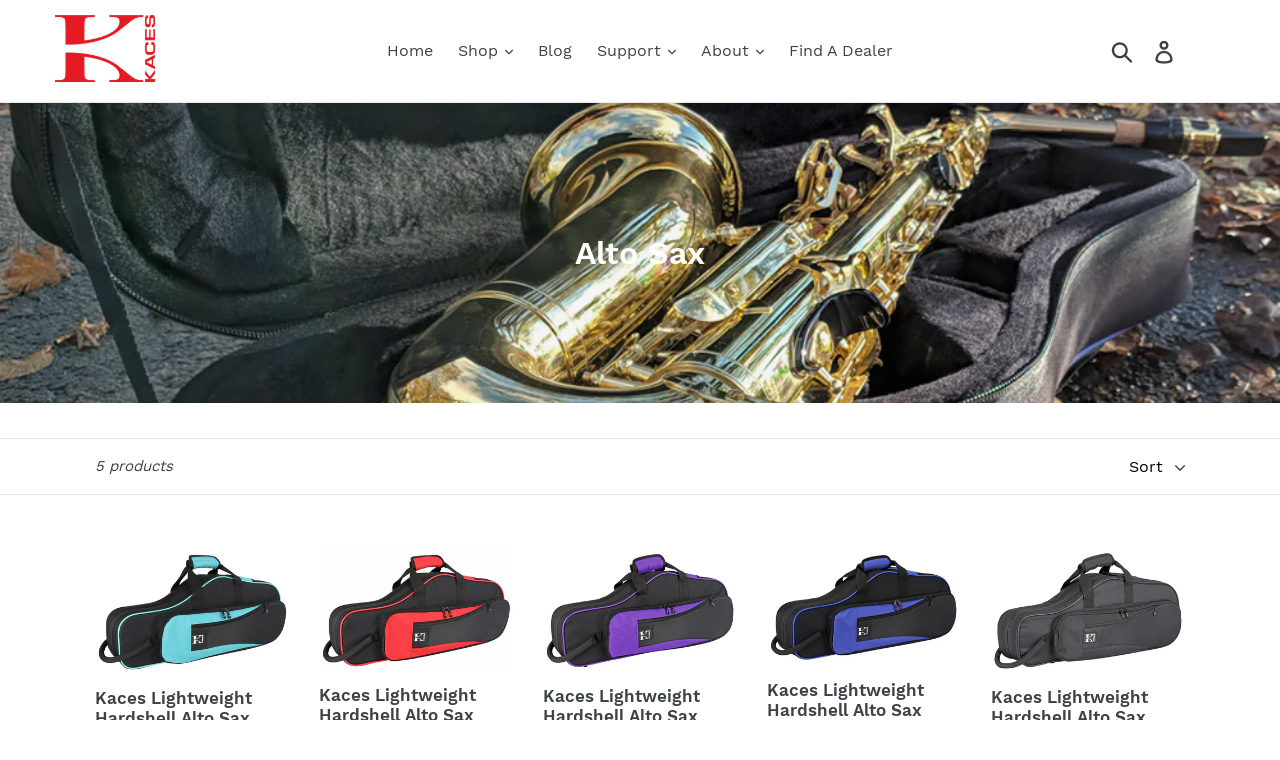

--- FILE ---
content_type: text/html; charset=utf-8
request_url: https://kaces.com/collections/alto-sax
body_size: 17171
content:
<!doctype html>
<!--[if IE 9]> <html class="ie9 no-js" lang="en"> <![endif]-->
<!--[if (gt IE 9)|!(IE)]><!--> <html class="no-js" lang="en"> <!--<![endif]-->
<head>
  <meta charset="utf-8">
  <meta http-equiv="X-UA-Compatible" content="IE=edge,chrome=1">
  <meta name="viewport" content="width=device-width,initial-scale=1">
  <meta name="theme-color" content="#b9200b">
  <link rel="canonical" href="https://kaces.com/collections/alto-sax"><link rel="shortcut icon" href="//kaces.com/cdn/shop/files/favicon-96x96_32x32.png?v=1613741197" type="image/png"><title>Alto Sax
&ndash; Kaces Bags &amp; Cases</title><!-- /snippets/social-meta-tags.liquid -->




<meta property="og:site_name" content="Kaces Bags &amp; Cases">
<meta property="og:url" content="https://kaces.com/collections/alto-sax">
<meta property="og:title" content="Alto Sax">
<meta property="og:type" content="product.group">
<meta property="og:description" content="Kaces is a leading global supplier of gig bags, instrument cases and music accessories for musicians of all genres. Kaces gig bags and cases are designed based on the latest technology and materials, and provide lightweight durability that make them tough, yet easy to carry. Kaces is dedicated to providing high quality">

<meta property="og:image" content="http://kaces.com/cdn/shop/collections/Kaces_altosax_case1_1200x1200.jpg?v=1603221042">
<meta property="og:image:secure_url" content="https://kaces.com/cdn/shop/collections/Kaces_altosax_case1_1200x1200.jpg?v=1603221042">


<meta name="twitter:card" content="summary_large_image">
<meta name="twitter:title" content="Alto Sax">
<meta name="twitter:description" content="Kaces is a leading global supplier of gig bags, instrument cases and music accessories for musicians of all genres. Kaces gig bags and cases are designed based on the latest technology and materials, and provide lightweight durability that make them tough, yet easy to carry. Kaces is dedicated to providing high quality">


  <link href="//kaces.com/cdn/shop/t/6/assets/theme.scss.css?v=57915423348118635991737057781" rel="stylesheet" type="text/css" media="all" />

  <script>
    var theme = {
      strings: {
        addToCart: "Add to cart",
        soldOut: "Sold out",
        unavailable: "Unavailable",
        regularPrice: "Regular price",
        sale: "Sale",
        showMore: "Show More",
        showLess: "Show Less",
        addressError: "Error looking up that address",
        addressNoResults: "No results for that address",
        addressQueryLimit: "You have exceeded the Google API usage limit. Consider upgrading to a \u003ca href=\"https:\/\/developers.google.com\/maps\/premium\/usage-limits\"\u003ePremium Plan\u003c\/a\u003e.",
        authError: "There was a problem authenticating your Google Maps account.",
        newWindow: "Opens in a new window.",
        external: "Opens external website.",
        newWindowExternal: "Opens external website in a new window."
      },
      moneyFormat: "${{amount}}"
    }

    document.documentElement.className = document.documentElement.className.replace('no-js', 'js');
  </script>

  <!--[if (lte IE 9) ]><script src="//kaces.com/cdn/shop/t/6/assets/match-media.min.js?v=22265819453975888031583346855" type="text/javascript"></script><![endif]--><!--[if (gt IE 9)|!(IE)]><!--><script src="//kaces.com/cdn/shop/t/6/assets/lazysizes.js?v=68441465964607740661583346854" async="async"></script><!--<![endif]-->
  <!--[if lte IE 9]><script src="//kaces.com/cdn/shop/t/6/assets/lazysizes.min.js?138"></script><![endif]-->

  <!--[if (gt IE 9)|!(IE)]><!--><script src="//kaces.com/cdn/shop/t/6/assets/vendor.js?v=122224837041885635131583346858" defer="defer"></script><!--<![endif]-->
  <!--[if lte IE 9]><script src="//kaces.com/cdn/shop/t/6/assets/vendor.js?v=122224837041885635131583346858"></script><![endif]-->

  <!--[if (gt IE 9)|!(IE)]><!--><script src="//kaces.com/cdn/shop/t/6/assets/theme.js?v=47754375995588961461639428439" defer="defer"></script><!--<![endif]-->
  <!--[if lte IE 9]><script src="//kaces.com/cdn/shop/t/6/assets/theme.js?v=47754375995588961461639428439"></script><![endif]-->

  <script>window.performance && window.performance.mark && window.performance.mark('shopify.content_for_header.start');</script><meta id="shopify-digital-wallet" name="shopify-digital-wallet" content="/11360796730/digital_wallets/dialog">
<meta name="shopify-checkout-api-token" content="7c96265a5339ad2e9e951d89a8bd2076">
<meta id="in-context-paypal-metadata" data-shop-id="11360796730" data-venmo-supported="false" data-environment="production" data-locale="en_US" data-paypal-v4="true" data-currency="USD">
<link rel="alternate" type="application/atom+xml" title="Feed" href="/collections/alto-sax.atom" />
<link rel="alternate" type="application/json+oembed" href="https://kaces.com/collections/alto-sax.oembed">
<script async="async" src="/checkouts/internal/preloads.js?locale=en-US"></script>
<link rel="preconnect" href="https://shop.app" crossorigin="anonymous">
<script async="async" src="https://shop.app/checkouts/internal/preloads.js?locale=en-US&shop_id=11360796730" crossorigin="anonymous"></script>
<script id="apple-pay-shop-capabilities" type="application/json">{"shopId":11360796730,"countryCode":"US","currencyCode":"USD","merchantCapabilities":["supports3DS"],"merchantId":"gid:\/\/shopify\/Shop\/11360796730","merchantName":"Kaces Bags \u0026 Cases","requiredBillingContactFields":["postalAddress","email"],"requiredShippingContactFields":["postalAddress","email"],"shippingType":"shipping","supportedNetworks":["visa","masterCard","amex","discover","elo","jcb"],"total":{"type":"pending","label":"Kaces Bags \u0026 Cases","amount":"1.00"},"shopifyPaymentsEnabled":true,"supportsSubscriptions":true}</script>
<script id="shopify-features" type="application/json">{"accessToken":"7c96265a5339ad2e9e951d89a8bd2076","betas":["rich-media-storefront-analytics"],"domain":"kaces.com","predictiveSearch":true,"shopId":11360796730,"locale":"en"}</script>
<script>var Shopify = Shopify || {};
Shopify.shop = "kaces-bags-cases.myshopify.com";
Shopify.locale = "en";
Shopify.currency = {"active":"USD","rate":"1.0"};
Shopify.country = "US";
Shopify.theme = {"name":"Debut 03-04-20","id":79487074368,"schema_name":"Debut","schema_version":"5.1.0","theme_store_id":796,"role":"main"};
Shopify.theme.handle = "null";
Shopify.theme.style = {"id":null,"handle":null};
Shopify.cdnHost = "kaces.com/cdn";
Shopify.routes = Shopify.routes || {};
Shopify.routes.root = "/";</script>
<script type="module">!function(o){(o.Shopify=o.Shopify||{}).modules=!0}(window);</script>
<script>!function(o){function n(){var o=[];function n(){o.push(Array.prototype.slice.apply(arguments))}return n.q=o,n}var t=o.Shopify=o.Shopify||{};t.loadFeatures=n(),t.autoloadFeatures=n()}(window);</script>
<script>
  window.ShopifyPay = window.ShopifyPay || {};
  window.ShopifyPay.apiHost = "shop.app\/pay";
  window.ShopifyPay.redirectState = null;
</script>
<script id="shop-js-analytics" type="application/json">{"pageType":"collection"}</script>
<script defer="defer" async type="module" src="//kaces.com/cdn/shopifycloud/shop-js/modules/v2/client.init-shop-cart-sync_Bc8-qrdt.en.esm.js"></script>
<script defer="defer" async type="module" src="//kaces.com/cdn/shopifycloud/shop-js/modules/v2/chunk.common_CmNk3qlo.esm.js"></script>
<script type="module">
  await import("//kaces.com/cdn/shopifycloud/shop-js/modules/v2/client.init-shop-cart-sync_Bc8-qrdt.en.esm.js");
await import("//kaces.com/cdn/shopifycloud/shop-js/modules/v2/chunk.common_CmNk3qlo.esm.js");

  window.Shopify.SignInWithShop?.initShopCartSync?.({"fedCMEnabled":true,"windoidEnabled":true});

</script>
<script>
  window.Shopify = window.Shopify || {};
  if (!window.Shopify.featureAssets) window.Shopify.featureAssets = {};
  window.Shopify.featureAssets['shop-js'] = {"shop-cart-sync":["modules/v2/client.shop-cart-sync_DOpY4EW0.en.esm.js","modules/v2/chunk.common_CmNk3qlo.esm.js"],"shop-button":["modules/v2/client.shop-button_CI-s0xGZ.en.esm.js","modules/v2/chunk.common_CmNk3qlo.esm.js"],"init-fed-cm":["modules/v2/client.init-fed-cm_D2vsy40D.en.esm.js","modules/v2/chunk.common_CmNk3qlo.esm.js"],"init-windoid":["modules/v2/client.init-windoid_CXNAd0Cm.en.esm.js","modules/v2/chunk.common_CmNk3qlo.esm.js"],"shop-toast-manager":["modules/v2/client.shop-toast-manager_Cx0C6may.en.esm.js","modules/v2/chunk.common_CmNk3qlo.esm.js"],"shop-cash-offers":["modules/v2/client.shop-cash-offers_CL9Nay2h.en.esm.js","modules/v2/chunk.common_CmNk3qlo.esm.js","modules/v2/chunk.modal_CvhjeixQ.esm.js"],"avatar":["modules/v2/client.avatar_BTnouDA3.en.esm.js"],"init-shop-email-lookup-coordinator":["modules/v2/client.init-shop-email-lookup-coordinator_B9mmbKi4.en.esm.js","modules/v2/chunk.common_CmNk3qlo.esm.js"],"init-shop-cart-sync":["modules/v2/client.init-shop-cart-sync_Bc8-qrdt.en.esm.js","modules/v2/chunk.common_CmNk3qlo.esm.js"],"pay-button":["modules/v2/client.pay-button_Bhm3077V.en.esm.js","modules/v2/chunk.common_CmNk3qlo.esm.js"],"init-customer-accounts-sign-up":["modules/v2/client.init-customer-accounts-sign-up_C7zhr03q.en.esm.js","modules/v2/client.shop-login-button_BbMx65lK.en.esm.js","modules/v2/chunk.common_CmNk3qlo.esm.js","modules/v2/chunk.modal_CvhjeixQ.esm.js"],"init-shop-for-new-customer-accounts":["modules/v2/client.init-shop-for-new-customer-accounts_rLbLSDTe.en.esm.js","modules/v2/client.shop-login-button_BbMx65lK.en.esm.js","modules/v2/chunk.common_CmNk3qlo.esm.js","modules/v2/chunk.modal_CvhjeixQ.esm.js"],"checkout-modal":["modules/v2/client.checkout-modal_Fp9GouFF.en.esm.js","modules/v2/chunk.common_CmNk3qlo.esm.js","modules/v2/chunk.modal_CvhjeixQ.esm.js"],"init-customer-accounts":["modules/v2/client.init-customer-accounts_DkVf8Jdu.en.esm.js","modules/v2/client.shop-login-button_BbMx65lK.en.esm.js","modules/v2/chunk.common_CmNk3qlo.esm.js","modules/v2/chunk.modal_CvhjeixQ.esm.js"],"shop-login-button":["modules/v2/client.shop-login-button_BbMx65lK.en.esm.js","modules/v2/chunk.common_CmNk3qlo.esm.js","modules/v2/chunk.modal_CvhjeixQ.esm.js"],"shop-login":["modules/v2/client.shop-login_B9KWmZaW.en.esm.js","modules/v2/chunk.common_CmNk3qlo.esm.js","modules/v2/chunk.modal_CvhjeixQ.esm.js"],"shop-follow-button":["modules/v2/client.shop-follow-button_B-omSWeu.en.esm.js","modules/v2/chunk.common_CmNk3qlo.esm.js","modules/v2/chunk.modal_CvhjeixQ.esm.js"],"lead-capture":["modules/v2/client.lead-capture_DZQFWrYz.en.esm.js","modules/v2/chunk.common_CmNk3qlo.esm.js","modules/v2/chunk.modal_CvhjeixQ.esm.js"],"payment-terms":["modules/v2/client.payment-terms_Bl_bs7GP.en.esm.js","modules/v2/chunk.common_CmNk3qlo.esm.js","modules/v2/chunk.modal_CvhjeixQ.esm.js"]};
</script>
<script>(function() {
  var isLoaded = false;
  function asyncLoad() {
    if (isLoaded) return;
    isLoaded = true;
    var urls = ["https:\/\/a.mailmunch.co\/widgets\/site-596407-734a7704c2698e7d97b0cf32545308ba788628fd.js?shop=kaces-bags-cases.myshopify.com","https:\/\/storelocator.w3apps.co\/js\/include.js?shop=kaces-bags-cases.myshopify.com"];
    for (var i = 0; i < urls.length; i++) {
      var s = document.createElement('script');
      s.type = 'text/javascript';
      s.async = true;
      s.src = urls[i];
      var x = document.getElementsByTagName('script')[0];
      x.parentNode.insertBefore(s, x);
    }
  };
  if(window.attachEvent) {
    window.attachEvent('onload', asyncLoad);
  } else {
    window.addEventListener('load', asyncLoad, false);
  }
})();</script>
<script id="__st">var __st={"a":11360796730,"offset":-25200,"reqid":"0e51f7cd-346d-4883-b3e7-3011535d187b-1762065090","pageurl":"kaces.com\/collections\/alto-sax","u":"fe00e7943ed3","p":"collection","rtyp":"collection","rid":84565524538};</script>
<script>window.ShopifyPaypalV4VisibilityTracking = true;</script>
<script id="captcha-bootstrap">!function(){'use strict';const t='contact',e='account',n='new_comment',o=[[t,t],['blogs',n],['comments',n],[t,'customer']],c=[[e,'customer_login'],[e,'guest_login'],[e,'recover_customer_password'],[e,'create_customer']],r=t=>t.map((([t,e])=>`form[action*='/${t}']:not([data-nocaptcha='true']) input[name='form_type'][value='${e}']`)).join(','),a=t=>()=>t?[...document.querySelectorAll(t)].map((t=>t.form)):[];function s(){const t=[...o],e=r(t);return a(e)}const i='password',u='form_key',d=['recaptcha-v3-token','g-recaptcha-response','h-captcha-response',i],f=()=>{try{return window.sessionStorage}catch{return}},m='__shopify_v',_=t=>t.elements[u];function p(t,e,n=!1){try{const o=window.sessionStorage,c=JSON.parse(o.getItem(e)),{data:r}=function(t){const{data:e,action:n}=t;return t[m]||n?{data:e,action:n}:{data:t,action:n}}(c);for(const[e,n]of Object.entries(r))t.elements[e]&&(t.elements[e].value=n);n&&o.removeItem(e)}catch(o){console.error('form repopulation failed',{error:o})}}const l='form_type',E='cptcha';function T(t){t.dataset[E]=!0}const w=window,h=w.document,L='Shopify',v='ce_forms',y='captcha';let A=!1;((t,e)=>{const n=(g='f06e6c50-85a8-45c8-87d0-21a2b65856fe',I='https://cdn.shopify.com/shopifycloud/storefront-forms-hcaptcha/ce_storefront_forms_captcha_hcaptcha.v1.5.2.iife.js',D={infoText:'Protected by hCaptcha',privacyText:'Privacy',termsText:'Terms'},(t,e,n)=>{const o=w[L][v],c=o.bindForm;if(c)return c(t,g,e,D).then(n);var r;o.q.push([[t,g,e,D],n]),r=I,A||(h.body.append(Object.assign(h.createElement('script'),{id:'captcha-provider',async:!0,src:r})),A=!0)});var g,I,D;w[L]=w[L]||{},w[L][v]=w[L][v]||{},w[L][v].q=[],w[L][y]=w[L][y]||{},w[L][y].protect=function(t,e){n(t,void 0,e),T(t)},Object.freeze(w[L][y]),function(t,e,n,w,h,L){const[v,y,A,g]=function(t,e,n){const i=e?o:[],u=t?c:[],d=[...i,...u],f=r(d),m=r(i),_=r(d.filter((([t,e])=>n.includes(e))));return[a(f),a(m),a(_),s()]}(w,h,L),I=t=>{const e=t.target;return e instanceof HTMLFormElement?e:e&&e.form},D=t=>v().includes(t);t.addEventListener('submit',(t=>{const e=I(t);if(!e)return;const n=D(e)&&!e.dataset.hcaptchaBound&&!e.dataset.recaptchaBound,o=_(e),c=g().includes(e)&&(!o||!o.value);(n||c)&&t.preventDefault(),c&&!n&&(function(t){try{if(!f())return;!function(t){const e=f();if(!e)return;const n=_(t);if(!n)return;const o=n.value;o&&e.removeItem(o)}(t);const e=Array.from(Array(32),(()=>Math.random().toString(36)[2])).join('');!function(t,e){_(t)||t.append(Object.assign(document.createElement('input'),{type:'hidden',name:u})),t.elements[u].value=e}(t,e),function(t,e){const n=f();if(!n)return;const o=[...t.querySelectorAll(`input[type='${i}']`)].map((({name:t})=>t)),c=[...d,...o],r={};for(const[a,s]of new FormData(t).entries())c.includes(a)||(r[a]=s);n.setItem(e,JSON.stringify({[m]:1,action:t.action,data:r}))}(t,e)}catch(e){console.error('failed to persist form',e)}}(e),e.submit())}));const S=(t,e)=>{t&&!t.dataset[E]&&(n(t,e.some((e=>e===t))),T(t))};for(const o of['focusin','change'])t.addEventListener(o,(t=>{const e=I(t);D(e)&&S(e,y())}));const B=e.get('form_key'),M=e.get(l),P=B&&M;t.addEventListener('DOMContentLoaded',(()=>{const t=y();if(P)for(const e of t)e.elements[l].value===M&&p(e,B);[...new Set([...A(),...v().filter((t=>'true'===t.dataset.shopifyCaptcha))])].forEach((e=>S(e,t)))}))}(h,new URLSearchParams(w.location.search),n,t,e,['guest_login'])})(!0,!0)}();</script>
<script integrity="sha256-52AcMU7V7pcBOXWImdc/TAGTFKeNjmkeM1Pvks/DTgc=" data-source-attribution="shopify.loadfeatures" defer="defer" src="//kaces.com/cdn/shopifycloud/storefront/assets/storefront/load_feature-81c60534.js" crossorigin="anonymous"></script>
<script crossorigin="anonymous" defer="defer" src="//kaces.com/cdn/shopifycloud/storefront/assets/shopify_pay/storefront-65b4c6d7.js?v=20250812"></script>
<script data-source-attribution="shopify.dynamic_checkout.dynamic.init">var Shopify=Shopify||{};Shopify.PaymentButton=Shopify.PaymentButton||{isStorefrontPortableWallets:!0,init:function(){window.Shopify.PaymentButton.init=function(){};var t=document.createElement("script");t.src="https://kaces.com/cdn/shopifycloud/portable-wallets/latest/portable-wallets.en.js",t.type="module",document.head.appendChild(t)}};
</script>
<script data-source-attribution="shopify.dynamic_checkout.buyer_consent">
  function portableWalletsHideBuyerConsent(e){var t=document.getElementById("shopify-buyer-consent"),n=document.getElementById("shopify-subscription-policy-button");t&&n&&(t.classList.add("hidden"),t.setAttribute("aria-hidden","true"),n.removeEventListener("click",e))}function portableWalletsShowBuyerConsent(e){var t=document.getElementById("shopify-buyer-consent"),n=document.getElementById("shopify-subscription-policy-button");t&&n&&(t.classList.remove("hidden"),t.removeAttribute("aria-hidden"),n.addEventListener("click",e))}window.Shopify?.PaymentButton&&(window.Shopify.PaymentButton.hideBuyerConsent=portableWalletsHideBuyerConsent,window.Shopify.PaymentButton.showBuyerConsent=portableWalletsShowBuyerConsent);
</script>
<script data-source-attribution="shopify.dynamic_checkout.cart.bootstrap">document.addEventListener("DOMContentLoaded",(function(){function t(){return document.querySelector("shopify-accelerated-checkout-cart, shopify-accelerated-checkout")}if(t())Shopify.PaymentButton.init();else{new MutationObserver((function(e,n){t()&&(Shopify.PaymentButton.init(),n.disconnect())})).observe(document.body,{childList:!0,subtree:!0})}}));
</script>
<link id="shopify-accelerated-checkout-styles" rel="stylesheet" media="screen" href="https://kaces.com/cdn/shopifycloud/portable-wallets/latest/accelerated-checkout-backwards-compat.css" crossorigin="anonymous">
<style id="shopify-accelerated-checkout-cart">
        #shopify-buyer-consent {
  margin-top: 1em;
  display: inline-block;
  width: 100%;
}

#shopify-buyer-consent.hidden {
  display: none;
}

#shopify-subscription-policy-button {
  background: none;
  border: none;
  padding: 0;
  text-decoration: underline;
  font-size: inherit;
  cursor: pointer;
}

#shopify-subscription-policy-button::before {
  box-shadow: none;
}

      </style>

<script>window.performance && window.performance.mark && window.performance.mark('shopify.content_for_header.end');</script>
<link href="https://monorail-edge.shopifysvc.com" rel="dns-prefetch">
<script>(function(){if ("sendBeacon" in navigator && "performance" in window) {try {var session_token_from_headers = performance.getEntriesByType('navigation')[0].serverTiming.find(x => x.name == '_s').description;} catch {var session_token_from_headers = undefined;}var session_cookie_matches = document.cookie.match(/_shopify_s=([^;]*)/);var session_token_from_cookie = session_cookie_matches && session_cookie_matches.length === 2 ? session_cookie_matches[1] : "";var session_token = session_token_from_headers || session_token_from_cookie || "";function handle_abandonment_event(e) {var entries = performance.getEntries().filter(function(entry) {return /monorail-edge.shopifysvc.com/.test(entry.name);});if (!window.abandonment_tracked && entries.length === 0) {window.abandonment_tracked = true;var currentMs = Date.now();var navigation_start = performance.timing.navigationStart;var payload = {shop_id: 11360796730,url: window.location.href,navigation_start,duration: currentMs - navigation_start,session_token,page_type: "collection"};window.navigator.sendBeacon("https://monorail-edge.shopifysvc.com/v1/produce", JSON.stringify({schema_id: "online_store_buyer_site_abandonment/1.1",payload: payload,metadata: {event_created_at_ms: currentMs,event_sent_at_ms: currentMs}}));}}window.addEventListener('pagehide', handle_abandonment_event);}}());</script>
<script id="web-pixels-manager-setup">(function e(e,d,r,n,o){if(void 0===o&&(o={}),!Boolean(null===(a=null===(i=window.Shopify)||void 0===i?void 0:i.analytics)||void 0===a?void 0:a.replayQueue)){var i,a;window.Shopify=window.Shopify||{};var t=window.Shopify;t.analytics=t.analytics||{};var s=t.analytics;s.replayQueue=[],s.publish=function(e,d,r){return s.replayQueue.push([e,d,r]),!0};try{self.performance.mark("wpm:start")}catch(e){}var l=function(){var e={modern:/Edge?\/(1{2}[4-9]|1[2-9]\d|[2-9]\d{2}|\d{4,})\.\d+(\.\d+|)|Firefox\/(1{2}[4-9]|1[2-9]\d|[2-9]\d{2}|\d{4,})\.\d+(\.\d+|)|Chrom(ium|e)\/(9{2}|\d{3,})\.\d+(\.\d+|)|(Maci|X1{2}).+ Version\/(15\.\d+|(1[6-9]|[2-9]\d|\d{3,})\.\d+)([,.]\d+|)( \(\w+\)|)( Mobile\/\w+|) Safari\/|Chrome.+OPR\/(9{2}|\d{3,})\.\d+\.\d+|(CPU[ +]OS|iPhone[ +]OS|CPU[ +]iPhone|CPU IPhone OS|CPU iPad OS)[ +]+(15[._]\d+|(1[6-9]|[2-9]\d|\d{3,})[._]\d+)([._]\d+|)|Android:?[ /-](13[3-9]|1[4-9]\d|[2-9]\d{2}|\d{4,})(\.\d+|)(\.\d+|)|Android.+Firefox\/(13[5-9]|1[4-9]\d|[2-9]\d{2}|\d{4,})\.\d+(\.\d+|)|Android.+Chrom(ium|e)\/(13[3-9]|1[4-9]\d|[2-9]\d{2}|\d{4,})\.\d+(\.\d+|)|SamsungBrowser\/([2-9]\d|\d{3,})\.\d+/,legacy:/Edge?\/(1[6-9]|[2-9]\d|\d{3,})\.\d+(\.\d+|)|Firefox\/(5[4-9]|[6-9]\d|\d{3,})\.\d+(\.\d+|)|Chrom(ium|e)\/(5[1-9]|[6-9]\d|\d{3,})\.\d+(\.\d+|)([\d.]+$|.*Safari\/(?![\d.]+ Edge\/[\d.]+$))|(Maci|X1{2}).+ Version\/(10\.\d+|(1[1-9]|[2-9]\d|\d{3,})\.\d+)([,.]\d+|)( \(\w+\)|)( Mobile\/\w+|) Safari\/|Chrome.+OPR\/(3[89]|[4-9]\d|\d{3,})\.\d+\.\d+|(CPU[ +]OS|iPhone[ +]OS|CPU[ +]iPhone|CPU IPhone OS|CPU iPad OS)[ +]+(10[._]\d+|(1[1-9]|[2-9]\d|\d{3,})[._]\d+)([._]\d+|)|Android:?[ /-](13[3-9]|1[4-9]\d|[2-9]\d{2}|\d{4,})(\.\d+|)(\.\d+|)|Mobile Safari.+OPR\/([89]\d|\d{3,})\.\d+\.\d+|Android.+Firefox\/(13[5-9]|1[4-9]\d|[2-9]\d{2}|\d{4,})\.\d+(\.\d+|)|Android.+Chrom(ium|e)\/(13[3-9]|1[4-9]\d|[2-9]\d{2}|\d{4,})\.\d+(\.\d+|)|Android.+(UC? ?Browser|UCWEB|U3)[ /]?(15\.([5-9]|\d{2,})|(1[6-9]|[2-9]\d|\d{3,})\.\d+)\.\d+|SamsungBrowser\/(5\.\d+|([6-9]|\d{2,})\.\d+)|Android.+MQ{2}Browser\/(14(\.(9|\d{2,})|)|(1[5-9]|[2-9]\d|\d{3,})(\.\d+|))(\.\d+|)|K[Aa][Ii]OS\/(3\.\d+|([4-9]|\d{2,})\.\d+)(\.\d+|)/},d=e.modern,r=e.legacy,n=navigator.userAgent;return n.match(d)?"modern":n.match(r)?"legacy":"unknown"}(),u="modern"===l?"modern":"legacy",c=(null!=n?n:{modern:"",legacy:""})[u],f=function(e){return[e.baseUrl,"/wpm","/b",e.hashVersion,"modern"===e.buildTarget?"m":"l",".js"].join("")}({baseUrl:d,hashVersion:r,buildTarget:u}),m=function(e){var d=e.version,r=e.bundleTarget,n=e.surface,o=e.pageUrl,i=e.monorailEndpoint;return{emit:function(e){var a=e.status,t=e.errorMsg,s=(new Date).getTime(),l=JSON.stringify({metadata:{event_sent_at_ms:s},events:[{schema_id:"web_pixels_manager_load/3.1",payload:{version:d,bundle_target:r,page_url:o,status:a,surface:n,error_msg:t},metadata:{event_created_at_ms:s}}]});if(!i)return console&&console.warn&&console.warn("[Web Pixels Manager] No Monorail endpoint provided, skipping logging."),!1;try{return self.navigator.sendBeacon.bind(self.navigator)(i,l)}catch(e){}var u=new XMLHttpRequest;try{return u.open("POST",i,!0),u.setRequestHeader("Content-Type","text/plain"),u.send(l),!0}catch(e){return console&&console.warn&&console.warn("[Web Pixels Manager] Got an unhandled error while logging to Monorail."),!1}}}}({version:r,bundleTarget:l,surface:e.surface,pageUrl:self.location.href,monorailEndpoint:e.monorailEndpoint});try{o.browserTarget=l,function(e){var d=e.src,r=e.async,n=void 0===r||r,o=e.onload,i=e.onerror,a=e.sri,t=e.scriptDataAttributes,s=void 0===t?{}:t,l=document.createElement("script"),u=document.querySelector("head"),c=document.querySelector("body");if(l.async=n,l.src=d,a&&(l.integrity=a,l.crossOrigin="anonymous"),s)for(var f in s)if(Object.prototype.hasOwnProperty.call(s,f))try{l.dataset[f]=s[f]}catch(e){}if(o&&l.addEventListener("load",o),i&&l.addEventListener("error",i),u)u.appendChild(l);else{if(!c)throw new Error("Did not find a head or body element to append the script");c.appendChild(l)}}({src:f,async:!0,onload:function(){if(!function(){var e,d;return Boolean(null===(d=null===(e=window.Shopify)||void 0===e?void 0:e.analytics)||void 0===d?void 0:d.initialized)}()){var d=window.webPixelsManager.init(e)||void 0;if(d){var r=window.Shopify.analytics;r.replayQueue.forEach((function(e){var r=e[0],n=e[1],o=e[2];d.publishCustomEvent(r,n,o)})),r.replayQueue=[],r.publish=d.publishCustomEvent,r.visitor=d.visitor,r.initialized=!0}}},onerror:function(){return m.emit({status:"failed",errorMsg:"".concat(f," has failed to load")})},sri:function(e){var d=/^sha384-[A-Za-z0-9+/=]+$/;return"string"==typeof e&&d.test(e)}(c)?c:"",scriptDataAttributes:o}),m.emit({status:"loading"})}catch(e){m.emit({status:"failed",errorMsg:(null==e?void 0:e.message)||"Unknown error"})}}})({shopId: 11360796730,storefrontBaseUrl: "https://kaces.com",extensionsBaseUrl: "https://extensions.shopifycdn.com/cdn/shopifycloud/web-pixels-manager",monorailEndpoint: "https://monorail-edge.shopifysvc.com/unstable/produce_batch",surface: "storefront-renderer",enabledBetaFlags: ["2dca8a86"],webPixelsConfigList: [{"id":"620593306","configuration":"{\"config\":\"{\\\"pixel_id\\\":\\\"G-G605Y36PLM\\\",\\\"gtag_events\\\":[{\\\"type\\\":\\\"purchase\\\",\\\"action_label\\\":\\\"G-G605Y36PLM\\\"},{\\\"type\\\":\\\"page_view\\\",\\\"action_label\\\":\\\"G-G605Y36PLM\\\"},{\\\"type\\\":\\\"view_item\\\",\\\"action_label\\\":\\\"G-G605Y36PLM\\\"},{\\\"type\\\":\\\"search\\\",\\\"action_label\\\":\\\"G-G605Y36PLM\\\"},{\\\"type\\\":\\\"add_to_cart\\\",\\\"action_label\\\":\\\"G-G605Y36PLM\\\"},{\\\"type\\\":\\\"begin_checkout\\\",\\\"action_label\\\":\\\"G-G605Y36PLM\\\"},{\\\"type\\\":\\\"add_payment_info\\\",\\\"action_label\\\":\\\"G-G605Y36PLM\\\"}],\\\"enable_monitoring_mode\\\":false}\"}","eventPayloadVersion":"v1","runtimeContext":"OPEN","scriptVersion":"b2a88bafab3e21179ed38636efcd8a93","type":"APP","apiClientId":1780363,"privacyPurposes":[],"dataSharingAdjustments":{"protectedCustomerApprovalScopes":["read_customer_address","read_customer_email","read_customer_name","read_customer_personal_data","read_customer_phone"]}},{"id":"shopify-app-pixel","configuration":"{}","eventPayloadVersion":"v1","runtimeContext":"STRICT","scriptVersion":"0450","apiClientId":"shopify-pixel","type":"APP","privacyPurposes":["ANALYTICS","MARKETING"]},{"id":"shopify-custom-pixel","eventPayloadVersion":"v1","runtimeContext":"LAX","scriptVersion":"0450","apiClientId":"shopify-pixel","type":"CUSTOM","privacyPurposes":["ANALYTICS","MARKETING"]}],isMerchantRequest: false,initData: {"shop":{"name":"Kaces Bags \u0026 Cases","paymentSettings":{"currencyCode":"USD"},"myshopifyDomain":"kaces-bags-cases.myshopify.com","countryCode":"US","storefrontUrl":"https:\/\/kaces.com"},"customer":null,"cart":null,"checkout":null,"productVariants":[],"purchasingCompany":null},},"https://kaces.com/cdn","5303c62bw494ab25dp0d72f2dcm48e21f5a",{"modern":"","legacy":""},{"shopId":"11360796730","storefrontBaseUrl":"https:\/\/kaces.com","extensionBaseUrl":"https:\/\/extensions.shopifycdn.com\/cdn\/shopifycloud\/web-pixels-manager","surface":"storefront-renderer","enabledBetaFlags":"[\"2dca8a86\"]","isMerchantRequest":"false","hashVersion":"5303c62bw494ab25dp0d72f2dcm48e21f5a","publish":"custom","events":"[[\"page_viewed\",{}],[\"collection_viewed\",{\"collection\":{\"id\":\"84565524538\",\"title\":\"Alto Sax\",\"productVariants\":[{\"price\":{\"amount\":149.95,\"currencyCode\":\"USD\"},\"product\":{\"title\":\"Kaces Lightweight Hardshell Alto Sax Case, Teal\",\"vendor\":\"Kaces\",\"id\":\"1778735939642\",\"untranslatedTitle\":\"Kaces Lightweight Hardshell Alto Sax Case, Teal\",\"url\":\"\/products\/kaces-lightweight-hardshell-alto-sax-case-teal\",\"type\":\"Alto Sax\"},\"id\":\"17050286555194\",\"image\":{\"src\":\"\/\/kaces.com\/cdn\/shop\/products\/592e084157131.max_97e67a2d-5117-458c-a483-c612c9a1bfc0.jpg?v=1532975237\"},\"sku\":\"KBO-ASTL\",\"title\":\"Default Title\",\"untranslatedTitle\":\"Default Title\"},{\"price\":{\"amount\":149.95,\"currencyCode\":\"USD\"},\"product\":{\"title\":\"Kaces Lightweight Hardshell Alto Sax Case, Red\",\"vendor\":\"Kaces\",\"id\":\"1778735906874\",\"untranslatedTitle\":\"Kaces Lightweight Hardshell Alto Sax Case, Red\",\"url\":\"\/products\/kaces-lightweight-hardshell-alto-sax-case-red\",\"type\":\"Alto Sax\"},\"id\":\"17050286522426\",\"image\":{\"src\":\"\/\/kaces.com\/cdn\/shop\/products\/592e083d1d36e.max_38dfa729-7be2-4609-8a22-f4c305a843c2.jpg?v=1532975236\"},\"sku\":\"KBO-ASRD\",\"title\":\"Default Title\",\"untranslatedTitle\":\"Default Title\"},{\"price\":{\"amount\":149.95,\"currencyCode\":\"USD\"},\"product\":{\"title\":\"Kaces Lightweight Hardshell Alto Sax Case, Purple\",\"vendor\":\"Kaces\",\"id\":\"1778735841338\",\"untranslatedTitle\":\"Kaces Lightweight Hardshell Alto Sax Case, Purple\",\"url\":\"\/products\/kaces-lightweight-hardshell-alto-sax-case-purple\",\"type\":\"Alto Sax\"},\"id\":\"17050285867066\",\"image\":{\"src\":\"\/\/kaces.com\/cdn\/shop\/products\/592e08399c7c6.max_a89f63d9-1f0d-4afc-aea8-6cad16e6dd53.jpg?v=1532975234\"},\"sku\":\"KBO-ASPP\",\"title\":\"Default Title\",\"untranslatedTitle\":\"Default Title\"},{\"price\":{\"amount\":149.95,\"currencyCode\":\"USD\"},\"product\":{\"title\":\"Kaces Lightweight Hardshell Alto Sax Case, Blue\",\"vendor\":\"Kaces\",\"id\":\"1778735775802\",\"untranslatedTitle\":\"Kaces Lightweight Hardshell Alto Sax Case, Blue\",\"url\":\"\/products\/kaces-lightweight-hardshell-alto-sax-case-blue\",\"type\":\"Alto Sax\"},\"id\":\"17050285342778\",\"image\":{\"src\":\"\/\/kaces.com\/cdn\/shop\/products\/592e07f457845.max_d88b7638-df26-4050-9eb1-1cd0c3aa72e5.jpg?v=1532975232\"},\"sku\":\"KBO-ASBL\",\"title\":\"Default Title\",\"untranslatedTitle\":\"Default Title\"},{\"price\":{\"amount\":149.95,\"currencyCode\":\"USD\"},\"product\":{\"title\":\"Kaces Lightweight Hardshell Alto Sax Case, Black\",\"vendor\":\"Kaces\",\"id\":\"1778735743034\",\"untranslatedTitle\":\"Kaces Lightweight Hardshell Alto Sax Case, Black\",\"url\":\"\/products\/kaces-lightweight-hardshell-alto-sax-case-black\",\"type\":\"Alto Sax\"},\"id\":\"17050284621882\",\"image\":{\"src\":\"\/\/kaces.com\/cdn\/shop\/products\/593f0666e9d77.max_b6020cf3-b4ba-49af-818d-ea085a19ae8c.jpg?v=1532975230\"},\"sku\":\"KBO-ASBK\",\"title\":\"Default Title\",\"untranslatedTitle\":\"Default Title\"}]}}]]"});</script><script>
  window.ShopifyAnalytics = window.ShopifyAnalytics || {};
  window.ShopifyAnalytics.meta = window.ShopifyAnalytics.meta || {};
  window.ShopifyAnalytics.meta.currency = 'USD';
  var meta = {"products":[{"id":1778735939642,"gid":"gid:\/\/shopify\/Product\/1778735939642","vendor":"Kaces","type":"Alto Sax","variants":[{"id":17050286555194,"price":14995,"name":"Kaces Lightweight Hardshell Alto Sax Case, Teal","public_title":null,"sku":"KBO-ASTL"}],"remote":false},{"id":1778735906874,"gid":"gid:\/\/shopify\/Product\/1778735906874","vendor":"Kaces","type":"Alto Sax","variants":[{"id":17050286522426,"price":14995,"name":"Kaces Lightweight Hardshell Alto Sax Case, Red","public_title":null,"sku":"KBO-ASRD"}],"remote":false},{"id":1778735841338,"gid":"gid:\/\/shopify\/Product\/1778735841338","vendor":"Kaces","type":"Alto Sax","variants":[{"id":17050285867066,"price":14995,"name":"Kaces Lightweight Hardshell Alto Sax Case, Purple","public_title":null,"sku":"KBO-ASPP"}],"remote":false},{"id":1778735775802,"gid":"gid:\/\/shopify\/Product\/1778735775802","vendor":"Kaces","type":"Alto Sax","variants":[{"id":17050285342778,"price":14995,"name":"Kaces Lightweight Hardshell Alto Sax Case, Blue","public_title":null,"sku":"KBO-ASBL"}],"remote":false},{"id":1778735743034,"gid":"gid:\/\/shopify\/Product\/1778735743034","vendor":"Kaces","type":"Alto Sax","variants":[{"id":17050284621882,"price":14995,"name":"Kaces Lightweight Hardshell Alto Sax Case, Black","public_title":null,"sku":"KBO-ASBK"}],"remote":false}],"page":{"pageType":"collection","resourceType":"collection","resourceId":84565524538}};
  for (var attr in meta) {
    window.ShopifyAnalytics.meta[attr] = meta[attr];
  }
</script>
<script class="analytics">
  (function () {
    var customDocumentWrite = function(content) {
      var jquery = null;

      if (window.jQuery) {
        jquery = window.jQuery;
      } else if (window.Checkout && window.Checkout.$) {
        jquery = window.Checkout.$;
      }

      if (jquery) {
        jquery('body').append(content);
      }
    };

    var hasLoggedConversion = function(token) {
      if (token) {
        return document.cookie.indexOf('loggedConversion=' + token) !== -1;
      }
      return false;
    }

    var setCookieIfConversion = function(token) {
      if (token) {
        var twoMonthsFromNow = new Date(Date.now());
        twoMonthsFromNow.setMonth(twoMonthsFromNow.getMonth() + 2);

        document.cookie = 'loggedConversion=' + token + '; expires=' + twoMonthsFromNow;
      }
    }

    var trekkie = window.ShopifyAnalytics.lib = window.trekkie = window.trekkie || [];
    if (trekkie.integrations) {
      return;
    }
    trekkie.methods = [
      'identify',
      'page',
      'ready',
      'track',
      'trackForm',
      'trackLink'
    ];
    trekkie.factory = function(method) {
      return function() {
        var args = Array.prototype.slice.call(arguments);
        args.unshift(method);
        trekkie.push(args);
        return trekkie;
      };
    };
    for (var i = 0; i < trekkie.methods.length; i++) {
      var key = trekkie.methods[i];
      trekkie[key] = trekkie.factory(key);
    }
    trekkie.load = function(config) {
      trekkie.config = config || {};
      trekkie.config.initialDocumentCookie = document.cookie;
      var first = document.getElementsByTagName('script')[0];
      var script = document.createElement('script');
      script.type = 'text/javascript';
      script.onerror = function(e) {
        var scriptFallback = document.createElement('script');
        scriptFallback.type = 'text/javascript';
        scriptFallback.onerror = function(error) {
                var Monorail = {
      produce: function produce(monorailDomain, schemaId, payload) {
        var currentMs = new Date().getTime();
        var event = {
          schema_id: schemaId,
          payload: payload,
          metadata: {
            event_created_at_ms: currentMs,
            event_sent_at_ms: currentMs
          }
        };
        return Monorail.sendRequest("https://" + monorailDomain + "/v1/produce", JSON.stringify(event));
      },
      sendRequest: function sendRequest(endpointUrl, payload) {
        // Try the sendBeacon API
        if (window && window.navigator && typeof window.navigator.sendBeacon === 'function' && typeof window.Blob === 'function' && !Monorail.isIos12()) {
          var blobData = new window.Blob([payload], {
            type: 'text/plain'
          });

          if (window.navigator.sendBeacon(endpointUrl, blobData)) {
            return true;
          } // sendBeacon was not successful

        } // XHR beacon

        var xhr = new XMLHttpRequest();

        try {
          xhr.open('POST', endpointUrl);
          xhr.setRequestHeader('Content-Type', 'text/plain');
          xhr.send(payload);
        } catch (e) {
          console.log(e);
        }

        return false;
      },
      isIos12: function isIos12() {
        return window.navigator.userAgent.lastIndexOf('iPhone; CPU iPhone OS 12_') !== -1 || window.navigator.userAgent.lastIndexOf('iPad; CPU OS 12_') !== -1;
      }
    };
    Monorail.produce('monorail-edge.shopifysvc.com',
      'trekkie_storefront_load_errors/1.1',
      {shop_id: 11360796730,
      theme_id: 79487074368,
      app_name: "storefront",
      context_url: window.location.href,
      source_url: "//kaces.com/cdn/s/trekkie.storefront.5ad93876886aa0a32f5bade9f25632a26c6f183a.min.js"});

        };
        scriptFallback.async = true;
        scriptFallback.src = '//kaces.com/cdn/s/trekkie.storefront.5ad93876886aa0a32f5bade9f25632a26c6f183a.min.js';
        first.parentNode.insertBefore(scriptFallback, first);
      };
      script.async = true;
      script.src = '//kaces.com/cdn/s/trekkie.storefront.5ad93876886aa0a32f5bade9f25632a26c6f183a.min.js';
      first.parentNode.insertBefore(script, first);
    };
    trekkie.load(
      {"Trekkie":{"appName":"storefront","development":false,"defaultAttributes":{"shopId":11360796730,"isMerchantRequest":null,"themeId":79487074368,"themeCityHash":"11633093976980978097","contentLanguage":"en","currency":"USD","eventMetadataId":"0d817188-9490-4e47-9f6a-a4cf22426b5a"},"isServerSideCookieWritingEnabled":true,"monorailRegion":"shop_domain","enabledBetaFlags":["f0df213a"]},"Session Attribution":{},"S2S":{"facebookCapiEnabled":false,"source":"trekkie-storefront-renderer","apiClientId":580111}}
    );

    var loaded = false;
    trekkie.ready(function() {
      if (loaded) return;
      loaded = true;

      window.ShopifyAnalytics.lib = window.trekkie;

      var originalDocumentWrite = document.write;
      document.write = customDocumentWrite;
      try { window.ShopifyAnalytics.merchantGoogleAnalytics.call(this); } catch(error) {};
      document.write = originalDocumentWrite;

      window.ShopifyAnalytics.lib.page(null,{"pageType":"collection","resourceType":"collection","resourceId":84565524538,"shopifyEmitted":true});

      var match = window.location.pathname.match(/checkouts\/(.+)\/(thank_you|post_purchase)/)
      var token = match? match[1]: undefined;
      if (!hasLoggedConversion(token)) {
        setCookieIfConversion(token);
        window.ShopifyAnalytics.lib.track("Viewed Product Category",{"currency":"USD","category":"Collection: alto-sax","collectionName":"alto-sax","collectionId":84565524538,"nonInteraction":true},undefined,undefined,{"shopifyEmitted":true});
      }
    });


        var eventsListenerScript = document.createElement('script');
        eventsListenerScript.async = true;
        eventsListenerScript.src = "//kaces.com/cdn/shopifycloud/storefront/assets/shop_events_listener-b8f524ab.js";
        document.getElementsByTagName('head')[0].appendChild(eventsListenerScript);

})();</script>
  <script>
  if (!window.ga || (window.ga && typeof window.ga !== 'function')) {
    window.ga = function ga() {
      (window.ga.q = window.ga.q || []).push(arguments);
      if (window.Shopify && window.Shopify.analytics && typeof window.Shopify.analytics.publish === 'function') {
        window.Shopify.analytics.publish("ga_stub_called", {}, {sendTo: "google_osp_migration"});
      }
      console.error("Shopify's Google Analytics stub called with:", Array.from(arguments), "\nSee https://help.shopify.com/manual/promoting-marketing/pixels/pixel-migration#google for more information.");
    };
    if (window.Shopify && window.Shopify.analytics && typeof window.Shopify.analytics.publish === 'function') {
      window.Shopify.analytics.publish("ga_stub_initialized", {}, {sendTo: "google_osp_migration"});
    }
  }
</script>
<script
  defer
  src="https://kaces.com/cdn/shopifycloud/perf-kit/shopify-perf-kit-2.1.1.min.js"
  data-application="storefront-renderer"
  data-shop-id="11360796730"
  data-render-region="gcp-us-central1"
  data-page-type="collection"
  data-theme-instance-id="79487074368"
  data-theme-name="Debut"
  data-theme-version="5.1.0"
  data-monorail-region="shop_domain"
  data-resource-timing-sampling-rate="10"
  data-shs="true"
  data-shs-beacon="true"
  data-shs-export-with-fetch="true"
  data-shs-logs-sample-rate="1"
></script>
</head>

<body class="template-collection">

  <a class="in-page-link visually-hidden skip-link" href="#MainContent">Skip to content</a>

  <div id="SearchDrawer" class="search-bar drawer drawer--top" role="dialog" aria-modal="true" aria-label="Search">
    <div class="search-bar__table">
      <div class="search-bar__table-cell search-bar__form-wrapper">
        <form class="search search-bar__form" action="/search" method="get" role="search">
          <input class="search__input search-bar__input" type="search" name="q" value="" placeholder="Search" aria-label="Search">
          <button class="search-bar__submit search__submit btn--link" type="submit">
            <svg aria-hidden="true" focusable="false" role="presentation" class="icon icon-search" viewBox="0 0 37 40"><path d="M35.6 36l-9.8-9.8c4.1-5.4 3.6-13.2-1.3-18.1-5.4-5.4-14.2-5.4-19.7 0-5.4 5.4-5.4 14.2 0 19.7 2.6 2.6 6.1 4.1 9.8 4.1 3 0 5.9-1 8.3-2.8l9.8 9.8c.4.4.9.6 1.4.6s1-.2 1.4-.6c.9-.9.9-2.1.1-2.9zm-20.9-8.2c-2.6 0-5.1-1-7-2.9-3.9-3.9-3.9-10.1 0-14C9.6 9 12.2 8 14.7 8s5.1 1 7 2.9c3.9 3.9 3.9 10.1 0 14-1.9 1.9-4.4 2.9-7 2.9z"/></svg>
            <span class="icon__fallback-text">Submit</span>
          </button>
        </form>
      </div>
      <div class="search-bar__table-cell text-right">
        <button type="button" class="btn--link search-bar__close js-drawer-close">
          <svg aria-hidden="true" focusable="false" role="presentation" class="icon icon-close" viewBox="0 0 37 40"><path d="M21.3 23l11-11c.8-.8.8-2 0-2.8-.8-.8-2-.8-2.8 0l-11 11-11-11c-.8-.8-2-.8-2.8 0-.8.8-.8 2 0 2.8l11 11-11 11c-.8.8-.8 2 0 2.8.4.4.9.6 1.4.6s1-.2 1.4-.6l11-11 11 11c.4.4.9.6 1.4.6s1-.2 1.4-.6c.8-.8.8-2 0-2.8l-11-11z"/></svg>
          <span class="icon__fallback-text">Close search</span>
        </button>
      </div>
    </div>
  </div>

  <div id="shopify-section-header" class="shopify-section">

<div data-section-id="header" data-section-type="header-section">
  

  <header class="site-header border-bottom logo--left" role="banner">
    <div class="grid grid--no-gutters grid--table site-header__mobile-nav">
      

      

      <div class="grid__item medium-up--one-quarter logo-align--left">
        
        
          <div class="h2 site-header__logo">
        
          
<a href="/" class="site-header__logo-image">
              
              <img class="lazyload js"
                   src="//kaces.com/cdn/shop/files/Kaces_Red_300x300.jpg?v=1613735263"
                   data-src="//kaces.com/cdn/shop/files/Kaces_Red_{width}x.jpg?v=1613735263"
                   data-widths="[180, 360, 540, 720, 900, 1080, 1296, 1512, 1728, 2048]"
                   data-aspectratio="1.4945454545454546"
                   data-sizes="auto"
                   alt="Kaces Bags &amp;amp; Cases"
                   style="max-width: 100px">
              <noscript>
                
                <img src="//kaces.com/cdn/shop/files/Kaces_Red_100x.jpg?v=1613735263"
                     srcset="//kaces.com/cdn/shop/files/Kaces_Red_100x.jpg?v=1613735263 1x, //kaces.com/cdn/shop/files/Kaces_Red_100x@2x.jpg?v=1613735263 2x"
                     alt="Kaces Bags &amp; Cases"
                     style="max-width: 100px;">
              </noscript>
            </a>
          
        
          </div>
        
      </div>

      
        <nav class="grid__item medium-up--one-half small--hide" id="AccessibleNav" role="navigation">
          <ul class="site-nav list--inline " id="SiteNav">
  



    
      <li>
        <a href="/" class="site-nav__link site-nav__link--main">Home</a>
      </li>
    
  



    
      <li class="site-nav--has-dropdown site-nav--has-centered-dropdown">
        <button class="site-nav__link site-nav__link--main site-nav__link--button" type="button" aria-haspopup="true" aria-expanded="false" aria-controls="SiteNavLabel-shop">
          Shop
          <svg aria-hidden="true" focusable="false" role="presentation" class="icon icon--wide icon-chevron-down" viewBox="0 0 498.98 284.49"><defs><style>.cls-1{fill:#231f20}</style></defs><path class="cls-1" d="M80.93 271.76A35 35 0 0 1 140.68 247l189.74 189.75L520.16 247a35 35 0 1 1 49.5 49.5L355.17 511a35 35 0 0 1-49.5 0L91.18 296.5a34.89 34.89 0 0 1-10.25-24.74z" transform="translate(-80.93 -236.76)"/></svg>
        </button>

        <div class="site-nav__dropdown site-nav__dropdown--centered" id="SiteNavLabel-shop">
          
            <div class="site-nav__childlist">
              <ul class="site-nav__childlist-grid">
                
                  
                    <li class="site-nav__childlist-item">
                      <a href="/collections/all-guitar-fretted" class="site-nav__link site-nav__child-link site-nav__child-link--parent">
                        Guitar &amp; Fretted
                      </a>

                      
                        <ul>
                        
                          <li>
                            <a href="/collections/acoustic-guitar" class="site-nav__link site-nav__child-link">
                              Acoustic 
                            </a>
                          </li>
                        
                          <li>
                            <a href="/collections/electric-guitar" class="site-nav__link site-nav__child-link">
                              Electric Guitar
                            </a>
                          </li>
                        
                          <li>
                            <a href="/collections/bass" class="site-nav__link site-nav__child-link">
                              Bass 
                            </a>
                          </li>
                        
                          <li>
                            <a href="/collections/ukulele" class="site-nav__link site-nav__child-link">
                              Ukulele
                            </a>
                          </li>
                        
                          <li>
                            <a href="/collections/banjo" class="site-nav__link site-nav__child-link">
                              Banjo
                            </a>
                          </li>
                        
                        </ul>
                      

                    </li>
                  
                    <li class="site-nav__childlist-item">
                      <a href="/collections/percussion" class="site-nav__link site-nav__child-link site-nav__child-link--parent">
                        Drums
                      </a>

                      
                        <ul>
                        
                          <li>
                            <a href="/collections/drum-hardware-bags" class="site-nav__link site-nav__child-link">
                              Drum Hardware Bags
                            </a>
                          </li>
                        
                          <li>
                            <a href="/collections/cymbal-bags" class="site-nav__link site-nav__child-link">
                              Cymbal Bags
                            </a>
                          </li>
                        
                          <li>
                            <a href="/collections/stick-bags" class="site-nav__link site-nav__child-link">
                              Stick Bags
                            </a>
                          </li>
                        
                          <li>
                            <a href="/collections/hand-percussion" class="site-nav__link site-nav__child-link">
                              Hand Percussion 
                            </a>
                          </li>
                        
                          <li>
                            <a href="/collections/drum-rugs" class="site-nav__link site-nav__child-link">
                              Drum Rugs
                            </a>
                          </li>
                        
                          <li>
                            <a href="/collections/drum-bags" class="site-nav__link site-nav__child-link">
                              Drum Bags
                            </a>
                          </li>
                        
                        </ul>
                      

                    </li>
                  
                    <li class="site-nav__childlist-item">
                      <a href="/collections/keyboard" class="site-nav__link site-nav__child-link site-nav__child-link--parent">
                        Keyboard
                      </a>

                      
                        <ul>
                        
                          <li>
                            <a href="/collections/keyboard" class="site-nav__link site-nav__child-link">
                              Keyboard Bags &amp; Porters
                            </a>
                          </li>
                        
                          <li>
                            <a href="/collections/keyboard-dust-covers" class="site-nav__link site-nav__child-link">
                              Keyboard Dust Covers 
                            </a>
                          </li>
                        
                          <li>
                            <a href="/collections/gear-bags" class="site-nav__link site-nav__child-link">
                              Gear Bags
                            </a>
                          </li>
                        
                        </ul>
                      

                    </li>
                  
                    <li class="site-nav__childlist-item">
                      <a href="/collections/band-orchestra" class="site-nav__link site-nav__child-link site-nav__child-link--parent">
                        Band &amp; Orchestra
                      </a>

                      
                        <ul>
                        
                          <li>
                            <a href="/collections/clarinet" class="site-nav__link site-nav__child-link">
                              Clarinet
                            </a>
                          </li>
                        
                          <li>
                            <a href="/collections/flute" class="site-nav__link site-nav__child-link">
                              Flute
                            </a>
                          </li>
                        
                          <li>
                            <a href="/collections/alto-sax" class="site-nav__link site-nav__child-link" aria-current="page">
                              Alto Sax
                            </a>
                          </li>
                        
                          <li>
                            <a href="/collections/tenor-sax" class="site-nav__link site-nav__child-link">
                              Tenor Sax
                            </a>
                          </li>
                        
                          <li>
                            <a href="/collections/trumpet" class="site-nav__link site-nav__child-link">
                              Trumpet
                            </a>
                          </li>
                        
                          <li>
                            <a href="/collections/trombone" class="site-nav__link site-nav__child-link">
                              Trombone
                            </a>
                          </li>
                        
                          <li>
                            <a href="/collections/violin" class="site-nav__link site-nav__child-link">
                              Violin
                            </a>
                          </li>
                        
                          <li>
                            <a href="/collections/cello" class="site-nav__link site-nav__child-link">
                              Cello
                            </a>
                          </li>
                        
                          <li>
                            <a href="/collections/upright-bass" class="site-nav__link site-nav__child-link">
                              Upright Bass
                            </a>
                          </li>
                        
                          <li>
                            <a href="/collections/school-percussion" class="site-nav__link site-nav__child-link">
                              School Percussion
                            </a>
                          </li>
                        
                        </ul>
                      

                    </li>
                  
                    <li class="site-nav__childlist-item">
                      <a href="/collections" class="site-nav__link site-nav__child-link site-nav__child-link--parent">
                        Shop By Series
                      </a>

                      
                        <ul>
                        
                          <li>
                            <a href="/collections/luxe-series" class="site-nav__link site-nav__child-link">
                              Luxe Series Keyboard +
                            </a>
                          </li>
                        
                          <li>
                            <a href="/collections/hardshell-cases-for-guitar" class="site-nav__link site-nav__child-link">
                              Classic Hardshells
                            </a>
                          </li>
                        
                          <li>
                            <a href="/collections/band-orchestra" class="site-nav__link site-nav__child-link">
                              Lightweight Hardshell B&amp;O Series
                            </a>
                          </li>
                        
                        </ul>
                      

                    </li>
                  
                    <li class="site-nav__childlist-item">
                      <a href="/collections" class="site-nav__link site-nav__child-link site-nav__child-link--parent">
                        Shop All Gig Bags + Cases
                      </a>

                      

                    </li>
                  
                
              </ul>
            </div>

          
        </div>
      </li>
    
  



    
      <li>
        <a href="/blogs/news" class="site-nav__link site-nav__link--main">Blog</a>
      </li>
    
  



    
      <li class="site-nav--has-dropdown">
        <button class="site-nav__link site-nav__link--main site-nav__link--button" type="button" aria-haspopup="true" aria-expanded="false" aria-controls="SiteNavLabel-support">
          Support
          <svg aria-hidden="true" focusable="false" role="presentation" class="icon icon--wide icon-chevron-down" viewBox="0 0 498.98 284.49"><defs><style>.cls-1{fill:#231f20}</style></defs><path class="cls-1" d="M80.93 271.76A35 35 0 0 1 140.68 247l189.74 189.75L520.16 247a35 35 0 1 1 49.5 49.5L355.17 511a35 35 0 0 1-49.5 0L91.18 296.5a34.89 34.89 0 0 1-10.25-24.74z" transform="translate(-80.93 -236.76)"/></svg>
        </button>

        <div class="site-nav__dropdown" id="SiteNavLabel-support">
          
            <ul>
              
                <li >
                  <a href="/pages/product-lookup-preview" class="site-nav__link site-nav__child-link">
                    Keyboard + Gear Bag Finder
                  </a>
                </li>
              
                <li >
                  <a href="http://eepurl.com/boNcOX" class="site-nav__link site-nav__child-link">
                    Product Registration
                  </a>
                </li>
              
                <li >
                  <a href="/pages/warranty" class="site-nav__link site-nav__child-link">
                    Warranty 
                  </a>
                </li>
              
                <li >
                  <a href="http://info.aceproducts.com/ace-new-dealer-sign-up-landing-page-1" class="site-nav__link site-nav__child-link site-nav__link--last">
                    Become A Dealer
                  </a>
                </li>
              
            </ul>
          
        </div>
      </li>
    
  



    
      <li class="site-nav--has-dropdown">
        <button class="site-nav__link site-nav__link--main site-nav__link--button" type="button" aria-haspopup="true" aria-expanded="false" aria-controls="SiteNavLabel-about">
          About
          <svg aria-hidden="true" focusable="false" role="presentation" class="icon icon--wide icon-chevron-down" viewBox="0 0 498.98 284.49"><defs><style>.cls-1{fill:#231f20}</style></defs><path class="cls-1" d="M80.93 271.76A35 35 0 0 1 140.68 247l189.74 189.75L520.16 247a35 35 0 1 1 49.5 49.5L355.17 511a35 35 0 0 1-49.5 0L91.18 296.5a34.89 34.89 0 0 1-10.25-24.74z" transform="translate(-80.93 -236.76)"/></svg>
        </button>

        <div class="site-nav__dropdown" id="SiteNavLabel-about">
          
            <ul>
              
                <li >
                  <a href="/pages/about" class="site-nav__link site-nav__child-link">
                    About Kaces
                  </a>
                </li>
              
                <li >
                  <a href="/pages/contact-us" class="site-nav__link site-nav__child-link site-nav__link--last">
                    Contact us
                  </a>
                </li>
              
            </ul>
          
        </div>
      </li>
    
  



    
      <li>
        <a href="https://kaces.com/apps/dealer-locator" class="site-nav__link site-nav__link--main">Find A Dealer</a>
      </li>
    
  
</ul>

        </nav>
      

      <div class="grid__item medium-up--one-quarter text-right site-header__icons site-header__icons--plus">
        <div class="site-header__icons-wrapper">
          
            <div class="site-header__search site-header__icon small--hide">
              <form action="/search" method="get" class="search-header search" role="search">
  <input class="search-header__input search__input"
    type="search"
    name="q"
    placeholder="Search"
    aria-label="Search">
  <button class="search-header__submit search__submit btn--link site-header__icon" type="submit">
    <svg aria-hidden="true" focusable="false" role="presentation" class="icon icon-search" viewBox="0 0 37 40"><path d="M35.6 36l-9.8-9.8c4.1-5.4 3.6-13.2-1.3-18.1-5.4-5.4-14.2-5.4-19.7 0-5.4 5.4-5.4 14.2 0 19.7 2.6 2.6 6.1 4.1 9.8 4.1 3 0 5.9-1 8.3-2.8l9.8 9.8c.4.4.9.6 1.4.6s1-.2 1.4-.6c.9-.9.9-2.1.1-2.9zm-20.9-8.2c-2.6 0-5.1-1-7-2.9-3.9-3.9-3.9-10.1 0-14C9.6 9 12.2 8 14.7 8s5.1 1 7 2.9c3.9 3.9 3.9 10.1 0 14-1.9 1.9-4.4 2.9-7 2.9z"/></svg>
    <span class="icon__fallback-text">Submit</span>
  </button>
</form>

            </div>
          

          <button type="button" class="btn--link site-header__icon site-header__search-toggle js-drawer-open-top medium-up--hide">
            <svg aria-hidden="true" focusable="false" role="presentation" class="icon icon-search" viewBox="0 0 37 40"><path d="M35.6 36l-9.8-9.8c4.1-5.4 3.6-13.2-1.3-18.1-5.4-5.4-14.2-5.4-19.7 0-5.4 5.4-5.4 14.2 0 19.7 2.6 2.6 6.1 4.1 9.8 4.1 3 0 5.9-1 8.3-2.8l9.8 9.8c.4.4.9.6 1.4.6s1-.2 1.4-.6c.9-.9.9-2.1.1-2.9zm-20.9-8.2c-2.6 0-5.1-1-7-2.9-3.9-3.9-3.9-10.1 0-14C9.6 9 12.2 8 14.7 8s5.1 1 7 2.9c3.9 3.9 3.9 10.1 0 14-1.9 1.9-4.4 2.9-7 2.9z"/></svg>
            <span class="icon__fallback-text">Search</span>
          </button>

          
            
              <a href="/account/login" class="site-header__icon site-header__account">
                <svg aria-hidden="true" focusable="false" role="presentation" class="icon icon-login" viewBox="0 0 28.33 37.68"><path d="M14.17 14.9a7.45 7.45 0 1 0-7.5-7.45 7.46 7.46 0 0 0 7.5 7.45zm0-10.91a3.45 3.45 0 1 1-3.5 3.46A3.46 3.46 0 0 1 14.17 4zM14.17 16.47A14.18 14.18 0 0 0 0 30.68c0 1.41.66 4 5.11 5.66a27.17 27.17 0 0 0 9.06 1.34c6.54 0 14.17-1.84 14.17-7a14.18 14.18 0 0 0-14.17-14.21zm0 17.21c-6.3 0-10.17-1.77-10.17-3a10.17 10.17 0 1 1 20.33 0c.01 1.23-3.86 3-10.16 3z"/></svg>
                <span class="icon__fallback-text">Log in</span>
              </a>
            
          

          
          
            <button type="button" class="btn--link site-header__icon site-header__menu js-mobile-nav-toggle mobile-nav--open" aria-controls="navigation"  aria-expanded="false" aria-label="Menu">
              <svg aria-hidden="true" focusable="false" role="presentation" class="icon icon-hamburger" viewBox="0 0 37 40"><path d="M33.5 25h-30c-1.1 0-2-.9-2-2s.9-2 2-2h30c1.1 0 2 .9 2 2s-.9 2-2 2zm0-11.5h-30c-1.1 0-2-.9-2-2s.9-2 2-2h30c1.1 0 2 .9 2 2s-.9 2-2 2zm0 23h-30c-1.1 0-2-.9-2-2s.9-2 2-2h30c1.1 0 2 .9 2 2s-.9 2-2 2z"/></svg>
              <svg aria-hidden="true" focusable="false" role="presentation" class="icon icon-close" viewBox="0 0 37 40"><path d="M21.3 23l11-11c.8-.8.8-2 0-2.8-.8-.8-2-.8-2.8 0l-11 11-11-11c-.8-.8-2-.8-2.8 0-.8.8-.8 2 0 2.8l11 11-11 11c-.8.8-.8 2 0 2.8.4.4.9.6 1.4.6s1-.2 1.4-.6l11-11 11 11c.4.4.9.6 1.4.6s1-.2 1.4-.6c.8-.8.8-2 0-2.8l-11-11z"/></svg>
            </button>
          
        </div>

      </div>
    </div>

    <nav class="mobile-nav-wrapper medium-up--hide" role="navigation">
      <ul id="MobileNav" class="mobile-nav">
        
<li class="mobile-nav__item border-bottom">
            
              <a href="/" class="mobile-nav__link">
                Home
              </a>
            
          </li>
        
<li class="mobile-nav__item border-bottom">
            
              
              <button type="button" class="btn--link js-toggle-submenu mobile-nav__link" data-target="shop-2" data-level="1" aria-expanded="false">
                Shop
                <div class="mobile-nav__icon">
                  <svg aria-hidden="true" focusable="false" role="presentation" class="icon icon-chevron-right" viewBox="0 0 284.49 498.98"><defs><style>.cls-1{fill:#231f20}</style></defs><path class="cls-1" d="M223.18 628.49a35 35 0 0 1-24.75-59.75L388.17 379 198.43 189.26a35 35 0 0 1 49.5-49.5l214.49 214.49a35 35 0 0 1 0 49.5L247.93 618.24a34.89 34.89 0 0 1-24.75 10.25z" transform="translate(-188.18 -129.51)"/></svg>
                </div>
              </button>
              <ul class="mobile-nav__dropdown" data-parent="shop-2" data-level="2">
                <li class="visually-hidden" tabindex="-1" data-menu-title="2">Shop Menu</li>
                <li class="mobile-nav__item border-bottom">
                  <div class="mobile-nav__table">
                    <div class="mobile-nav__table-cell mobile-nav__return">
                      <button class="btn--link js-toggle-submenu mobile-nav__return-btn" type="button" aria-expanded="true" aria-label="Shop">
                        <svg aria-hidden="true" focusable="false" role="presentation" class="icon icon-chevron-left" viewBox="0 0 284.49 498.98"><defs><style>.cls-1{fill:#231f20}</style></defs><path class="cls-1" d="M437.67 129.51a35 35 0 0 1 24.75 59.75L272.67 379l189.75 189.74a35 35 0 1 1-49.5 49.5L198.43 403.75a35 35 0 0 1 0-49.5l214.49-214.49a34.89 34.89 0 0 1 24.75-10.25z" transform="translate(-188.18 -129.51)"/></svg>
                      </button>
                    </div>
                    <span class="mobile-nav__sublist-link mobile-nav__sublist-header mobile-nav__sublist-header--main-nav-parent">
                      Shop
                    </span>
                  </div>
                </li>

                
                  <li class="mobile-nav__item border-bottom">
                    
                      
                      <button type="button" class="btn--link js-toggle-submenu mobile-nav__link mobile-nav__sublist-link" data-target="guitar-fretted-2-1" aria-expanded="false">
                        Guitar & Fretted
                        <div class="mobile-nav__icon">
                          <svg aria-hidden="true" focusable="false" role="presentation" class="icon icon-chevron-right" viewBox="0 0 284.49 498.98"><defs><style>.cls-1{fill:#231f20}</style></defs><path class="cls-1" d="M223.18 628.49a35 35 0 0 1-24.75-59.75L388.17 379 198.43 189.26a35 35 0 0 1 49.5-49.5l214.49 214.49a35 35 0 0 1 0 49.5L247.93 618.24a34.89 34.89 0 0 1-24.75 10.25z" transform="translate(-188.18 -129.51)"/></svg>
                        </div>
                      </button>
                      <ul class="mobile-nav__dropdown" data-parent="guitar-fretted-2-1" data-level="3">
                        <li class="visually-hidden" tabindex="-1" data-menu-title="3">Guitar & Fretted Menu</li>
                        <li class="mobile-nav__item border-bottom">
                          <div class="mobile-nav__table">
                            <div class="mobile-nav__table-cell mobile-nav__return">
                              <button type="button" class="btn--link js-toggle-submenu mobile-nav__return-btn" data-target="shop-2" aria-expanded="true" aria-label="Guitar & Fretted">
                                <svg aria-hidden="true" focusable="false" role="presentation" class="icon icon-chevron-left" viewBox="0 0 284.49 498.98"><defs><style>.cls-1{fill:#231f20}</style></defs><path class="cls-1" d="M437.67 129.51a35 35 0 0 1 24.75 59.75L272.67 379l189.75 189.74a35 35 0 1 1-49.5 49.5L198.43 403.75a35 35 0 0 1 0-49.5l214.49-214.49a34.89 34.89 0 0 1 24.75-10.25z" transform="translate(-188.18 -129.51)"/></svg>
                              </button>
                            </div>
                            <a href="/collections/all-guitar-fretted" class="mobile-nav__sublist-link mobile-nav__sublist-header">
                              Guitar & Fretted
                            </a>
                          </div>
                        </li>
                        
                          <li class="mobile-nav__item border-bottom">
                            <a href="/collections/acoustic-guitar" class="mobile-nav__sublist-link">
                              Acoustic 
                            </a>
                          </li>
                        
                          <li class="mobile-nav__item border-bottom">
                            <a href="/collections/electric-guitar" class="mobile-nav__sublist-link">
                              Electric Guitar
                            </a>
                          </li>
                        
                          <li class="mobile-nav__item border-bottom">
                            <a href="/collections/bass" class="mobile-nav__sublist-link">
                              Bass 
                            </a>
                          </li>
                        
                          <li class="mobile-nav__item border-bottom">
                            <a href="/collections/ukulele" class="mobile-nav__sublist-link">
                              Ukulele
                            </a>
                          </li>
                        
                          <li class="mobile-nav__item">
                            <a href="/collections/banjo" class="mobile-nav__sublist-link">
                              Banjo
                            </a>
                          </li>
                        
                      </ul>
                    
                  </li>
                
                  <li class="mobile-nav__item border-bottom">
                    
                      
                      <button type="button" class="btn--link js-toggle-submenu mobile-nav__link mobile-nav__sublist-link" data-target="drums-2-2" aria-expanded="false">
                        Drums
                        <div class="mobile-nav__icon">
                          <svg aria-hidden="true" focusable="false" role="presentation" class="icon icon-chevron-right" viewBox="0 0 284.49 498.98"><defs><style>.cls-1{fill:#231f20}</style></defs><path class="cls-1" d="M223.18 628.49a35 35 0 0 1-24.75-59.75L388.17 379 198.43 189.26a35 35 0 0 1 49.5-49.5l214.49 214.49a35 35 0 0 1 0 49.5L247.93 618.24a34.89 34.89 0 0 1-24.75 10.25z" transform="translate(-188.18 -129.51)"/></svg>
                        </div>
                      </button>
                      <ul class="mobile-nav__dropdown" data-parent="drums-2-2" data-level="3">
                        <li class="visually-hidden" tabindex="-1" data-menu-title="3">Drums Menu</li>
                        <li class="mobile-nav__item border-bottom">
                          <div class="mobile-nav__table">
                            <div class="mobile-nav__table-cell mobile-nav__return">
                              <button type="button" class="btn--link js-toggle-submenu mobile-nav__return-btn" data-target="shop-2" aria-expanded="true" aria-label="Drums">
                                <svg aria-hidden="true" focusable="false" role="presentation" class="icon icon-chevron-left" viewBox="0 0 284.49 498.98"><defs><style>.cls-1{fill:#231f20}</style></defs><path class="cls-1" d="M437.67 129.51a35 35 0 0 1 24.75 59.75L272.67 379l189.75 189.74a35 35 0 1 1-49.5 49.5L198.43 403.75a35 35 0 0 1 0-49.5l214.49-214.49a34.89 34.89 0 0 1 24.75-10.25z" transform="translate(-188.18 -129.51)"/></svg>
                              </button>
                            </div>
                            <a href="/collections/percussion" class="mobile-nav__sublist-link mobile-nav__sublist-header">
                              Drums
                            </a>
                          </div>
                        </li>
                        
                          <li class="mobile-nav__item border-bottom">
                            <a href="/collections/drum-hardware-bags" class="mobile-nav__sublist-link">
                              Drum Hardware Bags
                            </a>
                          </li>
                        
                          <li class="mobile-nav__item border-bottom">
                            <a href="/collections/cymbal-bags" class="mobile-nav__sublist-link">
                              Cymbal Bags
                            </a>
                          </li>
                        
                          <li class="mobile-nav__item border-bottom">
                            <a href="/collections/stick-bags" class="mobile-nav__sublist-link">
                              Stick Bags
                            </a>
                          </li>
                        
                          <li class="mobile-nav__item border-bottom">
                            <a href="/collections/hand-percussion" class="mobile-nav__sublist-link">
                              Hand Percussion 
                            </a>
                          </li>
                        
                          <li class="mobile-nav__item border-bottom">
                            <a href="/collections/drum-rugs" class="mobile-nav__sublist-link">
                              Drum Rugs
                            </a>
                          </li>
                        
                          <li class="mobile-nav__item">
                            <a href="/collections/drum-bags" class="mobile-nav__sublist-link">
                              Drum Bags
                            </a>
                          </li>
                        
                      </ul>
                    
                  </li>
                
                  <li class="mobile-nav__item border-bottom">
                    
                      
                      <button type="button" class="btn--link js-toggle-submenu mobile-nav__link mobile-nav__sublist-link" data-target="keyboard-2-3" aria-expanded="false">
                        Keyboard
                        <div class="mobile-nav__icon">
                          <svg aria-hidden="true" focusable="false" role="presentation" class="icon icon-chevron-right" viewBox="0 0 284.49 498.98"><defs><style>.cls-1{fill:#231f20}</style></defs><path class="cls-1" d="M223.18 628.49a35 35 0 0 1-24.75-59.75L388.17 379 198.43 189.26a35 35 0 0 1 49.5-49.5l214.49 214.49a35 35 0 0 1 0 49.5L247.93 618.24a34.89 34.89 0 0 1-24.75 10.25z" transform="translate(-188.18 -129.51)"/></svg>
                        </div>
                      </button>
                      <ul class="mobile-nav__dropdown" data-parent="keyboard-2-3" data-level="3">
                        <li class="visually-hidden" tabindex="-1" data-menu-title="3">Keyboard Menu</li>
                        <li class="mobile-nav__item border-bottom">
                          <div class="mobile-nav__table">
                            <div class="mobile-nav__table-cell mobile-nav__return">
                              <button type="button" class="btn--link js-toggle-submenu mobile-nav__return-btn" data-target="shop-2" aria-expanded="true" aria-label="Keyboard">
                                <svg aria-hidden="true" focusable="false" role="presentation" class="icon icon-chevron-left" viewBox="0 0 284.49 498.98"><defs><style>.cls-1{fill:#231f20}</style></defs><path class="cls-1" d="M437.67 129.51a35 35 0 0 1 24.75 59.75L272.67 379l189.75 189.74a35 35 0 1 1-49.5 49.5L198.43 403.75a35 35 0 0 1 0-49.5l214.49-214.49a34.89 34.89 0 0 1 24.75-10.25z" transform="translate(-188.18 -129.51)"/></svg>
                              </button>
                            </div>
                            <a href="/collections/keyboard" class="mobile-nav__sublist-link mobile-nav__sublist-header">
                              Keyboard
                            </a>
                          </div>
                        </li>
                        
                          <li class="mobile-nav__item border-bottom">
                            <a href="/collections/keyboard" class="mobile-nav__sublist-link">
                              Keyboard Bags &amp; Porters
                            </a>
                          </li>
                        
                          <li class="mobile-nav__item border-bottom">
                            <a href="/collections/keyboard-dust-covers" class="mobile-nav__sublist-link">
                              Keyboard Dust Covers 
                            </a>
                          </li>
                        
                          <li class="mobile-nav__item">
                            <a href="/collections/gear-bags" class="mobile-nav__sublist-link">
                              Gear Bags
                            </a>
                          </li>
                        
                      </ul>
                    
                  </li>
                
                  <li class="mobile-nav__item border-bottom">
                    
                      
                      <button type="button" class="btn--link js-toggle-submenu mobile-nav__link mobile-nav__sublist-link" data-target="band-orchestra-2-4" aria-expanded="false">
                        Band & Orchestra
                        <div class="mobile-nav__icon">
                          <svg aria-hidden="true" focusable="false" role="presentation" class="icon icon-chevron-right" viewBox="0 0 284.49 498.98"><defs><style>.cls-1{fill:#231f20}</style></defs><path class="cls-1" d="M223.18 628.49a35 35 0 0 1-24.75-59.75L388.17 379 198.43 189.26a35 35 0 0 1 49.5-49.5l214.49 214.49a35 35 0 0 1 0 49.5L247.93 618.24a34.89 34.89 0 0 1-24.75 10.25z" transform="translate(-188.18 -129.51)"/></svg>
                        </div>
                      </button>
                      <ul class="mobile-nav__dropdown" data-parent="band-orchestra-2-4" data-level="3">
                        <li class="visually-hidden" tabindex="-1" data-menu-title="3">Band & Orchestra Menu</li>
                        <li class="mobile-nav__item border-bottom">
                          <div class="mobile-nav__table">
                            <div class="mobile-nav__table-cell mobile-nav__return">
                              <button type="button" class="btn--link js-toggle-submenu mobile-nav__return-btn" data-target="shop-2" aria-expanded="true" aria-label="Band & Orchestra">
                                <svg aria-hidden="true" focusable="false" role="presentation" class="icon icon-chevron-left" viewBox="0 0 284.49 498.98"><defs><style>.cls-1{fill:#231f20}</style></defs><path class="cls-1" d="M437.67 129.51a35 35 0 0 1 24.75 59.75L272.67 379l189.75 189.74a35 35 0 1 1-49.5 49.5L198.43 403.75a35 35 0 0 1 0-49.5l214.49-214.49a34.89 34.89 0 0 1 24.75-10.25z" transform="translate(-188.18 -129.51)"/></svg>
                              </button>
                            </div>
                            <a href="/collections/band-orchestra" class="mobile-nav__sublist-link mobile-nav__sublist-header">
                              Band & Orchestra
                            </a>
                          </div>
                        </li>
                        
                          <li class="mobile-nav__item border-bottom">
                            <a href="/collections/clarinet" class="mobile-nav__sublist-link">
                              Clarinet
                            </a>
                          </li>
                        
                          <li class="mobile-nav__item border-bottom">
                            <a href="/collections/flute" class="mobile-nav__sublist-link">
                              Flute
                            </a>
                          </li>
                        
                          <li class="mobile-nav__item border-bottom">
                            <a href="/collections/alto-sax" class="mobile-nav__sublist-link" aria-current="page">
                              Alto Sax
                            </a>
                          </li>
                        
                          <li class="mobile-nav__item border-bottom">
                            <a href="/collections/tenor-sax" class="mobile-nav__sublist-link">
                              Tenor Sax
                            </a>
                          </li>
                        
                          <li class="mobile-nav__item border-bottom">
                            <a href="/collections/trumpet" class="mobile-nav__sublist-link">
                              Trumpet
                            </a>
                          </li>
                        
                          <li class="mobile-nav__item border-bottom">
                            <a href="/collections/trombone" class="mobile-nav__sublist-link">
                              Trombone
                            </a>
                          </li>
                        
                          <li class="mobile-nav__item border-bottom">
                            <a href="/collections/violin" class="mobile-nav__sublist-link">
                              Violin
                            </a>
                          </li>
                        
                          <li class="mobile-nav__item border-bottom">
                            <a href="/collections/cello" class="mobile-nav__sublist-link">
                              Cello
                            </a>
                          </li>
                        
                          <li class="mobile-nav__item border-bottom">
                            <a href="/collections/upright-bass" class="mobile-nav__sublist-link">
                              Upright Bass
                            </a>
                          </li>
                        
                          <li class="mobile-nav__item">
                            <a href="/collections/school-percussion" class="mobile-nav__sublist-link">
                              School Percussion
                            </a>
                          </li>
                        
                      </ul>
                    
                  </li>
                
                  <li class="mobile-nav__item border-bottom">
                    
                      
                      <button type="button" class="btn--link js-toggle-submenu mobile-nav__link mobile-nav__sublist-link" data-target="shop-by-series-2-5" aria-expanded="false">
                        Shop By Series
                        <div class="mobile-nav__icon">
                          <svg aria-hidden="true" focusable="false" role="presentation" class="icon icon-chevron-right" viewBox="0 0 284.49 498.98"><defs><style>.cls-1{fill:#231f20}</style></defs><path class="cls-1" d="M223.18 628.49a35 35 0 0 1-24.75-59.75L388.17 379 198.43 189.26a35 35 0 0 1 49.5-49.5l214.49 214.49a35 35 0 0 1 0 49.5L247.93 618.24a34.89 34.89 0 0 1-24.75 10.25z" transform="translate(-188.18 -129.51)"/></svg>
                        </div>
                      </button>
                      <ul class="mobile-nav__dropdown" data-parent="shop-by-series-2-5" data-level="3">
                        <li class="visually-hidden" tabindex="-1" data-menu-title="3">Shop By Series Menu</li>
                        <li class="mobile-nav__item border-bottom">
                          <div class="mobile-nav__table">
                            <div class="mobile-nav__table-cell mobile-nav__return">
                              <button type="button" class="btn--link js-toggle-submenu mobile-nav__return-btn" data-target="shop-2" aria-expanded="true" aria-label="Shop By Series">
                                <svg aria-hidden="true" focusable="false" role="presentation" class="icon icon-chevron-left" viewBox="0 0 284.49 498.98"><defs><style>.cls-1{fill:#231f20}</style></defs><path class="cls-1" d="M437.67 129.51a35 35 0 0 1 24.75 59.75L272.67 379l189.75 189.74a35 35 0 1 1-49.5 49.5L198.43 403.75a35 35 0 0 1 0-49.5l214.49-214.49a34.89 34.89 0 0 1 24.75-10.25z" transform="translate(-188.18 -129.51)"/></svg>
                              </button>
                            </div>
                            <a href="/collections" class="mobile-nav__sublist-link mobile-nav__sublist-header">
                              Shop By Series
                            </a>
                          </div>
                        </li>
                        
                          <li class="mobile-nav__item border-bottom">
                            <a href="/collections/luxe-series" class="mobile-nav__sublist-link">
                              Luxe Series Keyboard +
                            </a>
                          </li>
                        
                          <li class="mobile-nav__item border-bottom">
                            <a href="/collections/hardshell-cases-for-guitar" class="mobile-nav__sublist-link">
                              Classic Hardshells
                            </a>
                          </li>
                        
                          <li class="mobile-nav__item">
                            <a href="/collections/band-orchestra" class="mobile-nav__sublist-link">
                              Lightweight Hardshell B&amp;O Series
                            </a>
                          </li>
                        
                      </ul>
                    
                  </li>
                
                  <li class="mobile-nav__item">
                    
                      <a href="/collections" class="mobile-nav__sublist-link">
                        Shop All Gig Bags + Cases
                      </a>
                    
                  </li>
                
              </ul>
            
          </li>
        
<li class="mobile-nav__item border-bottom">
            
              <a href="/blogs/news" class="mobile-nav__link">
                Blog
              </a>
            
          </li>
        
<li class="mobile-nav__item border-bottom">
            
              
              <button type="button" class="btn--link js-toggle-submenu mobile-nav__link" data-target="support-4" data-level="1" aria-expanded="false">
                Support
                <div class="mobile-nav__icon">
                  <svg aria-hidden="true" focusable="false" role="presentation" class="icon icon-chevron-right" viewBox="0 0 284.49 498.98"><defs><style>.cls-1{fill:#231f20}</style></defs><path class="cls-1" d="M223.18 628.49a35 35 0 0 1-24.75-59.75L388.17 379 198.43 189.26a35 35 0 0 1 49.5-49.5l214.49 214.49a35 35 0 0 1 0 49.5L247.93 618.24a34.89 34.89 0 0 1-24.75 10.25z" transform="translate(-188.18 -129.51)"/></svg>
                </div>
              </button>
              <ul class="mobile-nav__dropdown" data-parent="support-4" data-level="2">
                <li class="visually-hidden" tabindex="-1" data-menu-title="2">Support Menu</li>
                <li class="mobile-nav__item border-bottom">
                  <div class="mobile-nav__table">
                    <div class="mobile-nav__table-cell mobile-nav__return">
                      <button class="btn--link js-toggle-submenu mobile-nav__return-btn" type="button" aria-expanded="true" aria-label="Support">
                        <svg aria-hidden="true" focusable="false" role="presentation" class="icon icon-chevron-left" viewBox="0 0 284.49 498.98"><defs><style>.cls-1{fill:#231f20}</style></defs><path class="cls-1" d="M437.67 129.51a35 35 0 0 1 24.75 59.75L272.67 379l189.75 189.74a35 35 0 1 1-49.5 49.5L198.43 403.75a35 35 0 0 1 0-49.5l214.49-214.49a34.89 34.89 0 0 1 24.75-10.25z" transform="translate(-188.18 -129.51)"/></svg>
                      </button>
                    </div>
                    <span class="mobile-nav__sublist-link mobile-nav__sublist-header mobile-nav__sublist-header--main-nav-parent">
                      Support
                    </span>
                  </div>
                </li>

                
                  <li class="mobile-nav__item border-bottom">
                    
                      <a href="/pages/product-lookup-preview" class="mobile-nav__sublist-link">
                        Keyboard + Gear Bag Finder
                      </a>
                    
                  </li>
                
                  <li class="mobile-nav__item border-bottom">
                    
                      <a href="http://eepurl.com/boNcOX" class="mobile-nav__sublist-link">
                        Product Registration
                      </a>
                    
                  </li>
                
                  <li class="mobile-nav__item border-bottom">
                    
                      <a href="/pages/warranty" class="mobile-nav__sublist-link">
                        Warranty 
                      </a>
                    
                  </li>
                
                  <li class="mobile-nav__item">
                    
                      <a href="http://info.aceproducts.com/ace-new-dealer-sign-up-landing-page-1" class="mobile-nav__sublist-link">
                        Become A Dealer
                      </a>
                    
                  </li>
                
              </ul>
            
          </li>
        
<li class="mobile-nav__item border-bottom">
            
              
              <button type="button" class="btn--link js-toggle-submenu mobile-nav__link" data-target="about-5" data-level="1" aria-expanded="false">
                About
                <div class="mobile-nav__icon">
                  <svg aria-hidden="true" focusable="false" role="presentation" class="icon icon-chevron-right" viewBox="0 0 284.49 498.98"><defs><style>.cls-1{fill:#231f20}</style></defs><path class="cls-1" d="M223.18 628.49a35 35 0 0 1-24.75-59.75L388.17 379 198.43 189.26a35 35 0 0 1 49.5-49.5l214.49 214.49a35 35 0 0 1 0 49.5L247.93 618.24a34.89 34.89 0 0 1-24.75 10.25z" transform="translate(-188.18 -129.51)"/></svg>
                </div>
              </button>
              <ul class="mobile-nav__dropdown" data-parent="about-5" data-level="2">
                <li class="visually-hidden" tabindex="-1" data-menu-title="2">About Menu</li>
                <li class="mobile-nav__item border-bottom">
                  <div class="mobile-nav__table">
                    <div class="mobile-nav__table-cell mobile-nav__return">
                      <button class="btn--link js-toggle-submenu mobile-nav__return-btn" type="button" aria-expanded="true" aria-label="About">
                        <svg aria-hidden="true" focusable="false" role="presentation" class="icon icon-chevron-left" viewBox="0 0 284.49 498.98"><defs><style>.cls-1{fill:#231f20}</style></defs><path class="cls-1" d="M437.67 129.51a35 35 0 0 1 24.75 59.75L272.67 379l189.75 189.74a35 35 0 1 1-49.5 49.5L198.43 403.75a35 35 0 0 1 0-49.5l214.49-214.49a34.89 34.89 0 0 1 24.75-10.25z" transform="translate(-188.18 -129.51)"/></svg>
                      </button>
                    </div>
                    <span class="mobile-nav__sublist-link mobile-nav__sublist-header mobile-nav__sublist-header--main-nav-parent">
                      About
                    </span>
                  </div>
                </li>

                
                  <li class="mobile-nav__item border-bottom">
                    
                      <a href="/pages/about" class="mobile-nav__sublist-link">
                        About Kaces
                      </a>
                    
                  </li>
                
                  <li class="mobile-nav__item">
                    
                      <a href="/pages/contact-us" class="mobile-nav__sublist-link">
                        Contact us
                      </a>
                    
                  </li>
                
              </ul>
            
          </li>
        
<li class="mobile-nav__item">
            
              <a href="https://kaces.com/apps/dealer-locator" class="mobile-nav__link">
                Find A Dealer
              </a>
            
          </li>
        
      </ul>
    </nav>
    
  
    
  </header>

  
</div>



<script type="application/ld+json">
{
  "@context": "http://schema.org",
  "@type": "Organization",
  "name": "Kaces Bags &amp; Cases",
  
    
    "logo": "https://kaces.com/cdn/shop/files/Kaces_Red_822x.jpg?v=1613735263",
  
  "sameAs": [
    "",
    "",
    "",
    "",
    "",
    "",
    "",
    ""
  ],
  "url": "https://kaces.com"
}
</script>


</div>

  <div class="page-container" id="PageContainer">

    <main class="main-content js-focus-hidden" id="MainContent" role="main" tabindex="-1">
      

<div id="shopify-section-collection-template" class="shopify-section">





<div data-section-id="collection-template" data-section-type="collection-template">
  <header class="collection-header">

    
      <div class="collection-hero">
        <div class="collection-hero__image ratio-container lazyload js"
             data-bgset="//kaces.com/cdn/shop/collections/Kaces_altosax_case1_180x.jpg?v=1603221042 180w 180h,
    //kaces.com/cdn/shop/collections/Kaces_altosax_case1_360x.jpg?v=1603221042 360w 360h,
    //kaces.com/cdn/shop/collections/Kaces_altosax_case1_540x.jpg?v=1603221042 540w 540h,
    //kaces.com/cdn/shop/collections/Kaces_altosax_case1_720x.jpg?v=1603221042 720w 720h,
    //kaces.com/cdn/shop/collections/Kaces_altosax_case1_900x.jpg?v=1603221042 900w 900h,
    
    
    
    
    
    
    
    
    
    
    
    
    
    //kaces.com/cdn/shop/collections/Kaces_altosax_case1.jpg?v=1603221042 1000w 1000h"
             data-sizes="auto"
             data-parent-fit="cover"
             style="background-image: url('//kaces.com/cdn/shop/collections/Kaces_altosax_case1_300x300.jpg?v=1603221042);"></div>
        <noscript>
          <div class="collection-hero__image" style="background-image: url(//kaces.com/cdn/shop/collections/Kaces_altosax_case1_2048x600_crop_top.jpg?v=1603221042);"></div>
        </noscript>
        <div class="collection-hero__title-wrapper">
          <h1 class="collection-hero__title page-width">
            <span role="text">
              <span class="visually-hidden">Collection: </span>
              Alto Sax
            </span>
          </h1>
        </div>
      </div>

      
    

    
      <div class="filters-toolbar-wrapper">
        <div class="page-width">
          <div class="filters-toolbar">
            

            <div class="filters-toolbar__item filters-toolbar__item--count">
              <span class="filters-toolbar__product-count">5 products</span>
            </div>

            
              <div class="filters-toolbar__item text-right"><label for="SortBy" class="label--hidden">Sort</label>
                <select name="SortBy" id="SortBy" class="filters-toolbar__input hidden">
                  
                    <option value="title-ascending" selected="selected">Sort</option>
                    
                      <option value="manual">Featured</option>
                    
                    
                    
                      <option value="title-ascending">Alphabetically, A-Z</option>
                    
                    
                      <option value="title-descending">Alphabetically, Z-A</option>
                    
                    
                      <option value="price-ascending">Price, low to high</option>
                    
                    
                      <option value="price-descending">Price, high to low</option>
                    
                    
                      <option value="created-descending">Date, new to old</option>
                    
                    
                      <option value="created-ascending">Date, old to new</option>
                    
                  
                </select>
                <svg aria-hidden="true" focusable="false" role="presentation" class="icon icon--wide icon-chevron-down" viewBox="0 0 498.98 284.49"><defs><style>.cls-1{fill:#231f20}</style></defs><path class="cls-1" d="M80.93 271.76A35 35 0 0 1 140.68 247l189.74 189.75L520.16 247a35 35 0 1 1 49.5 49.5L355.17 511a35 35 0 0 1-49.5 0L91.18 296.5a34.89 34.89 0 0 1-10.25-24.74z" transform="translate(-80.93 -236.76)"/></svg>
                <input id="DefaultSortBy" type="hidden" value="best-selling">
              </div>
            
          </div>
        </div>
      </div>
    
  </header>

  <div class="page-width" id="Collection">
    
      

      <div class="grid grid--uniform grid--view-items">
        
          <div class="grid__item grid__item--collection-template small--one-half medium-up--one-fifth">
            <div class="grid-view-item product-card">
  <a class="grid-view-item__link grid-view-item__image-container full-width-link" href="/collections/alto-sax/products/kaces-lightweight-hardshell-alto-sax-case-teal">
    <span class="visually-hidden">Kaces Lightweight Hardshell Alto Sax Case, Teal</span>
  </a>

  
  

    <style>
  
  
  @media screen and (min-width: 750px) { 
    #ProductCardImage-collection-template-1778735939642 {
      max-width: 195px;
      max-height: 123.31052944675788px;
    }
    #ProductCardImageWrapper-collection-template-1778735939642 {
      max-width: 195px;
      max-height: 123.31052944675788px;
    }
   } 
  
  
    
    @media screen and (max-width: 749px) {
      #ProductCardImage-collection-template-1778735939642 {
        max-width: 750px;
        max-height: 750px;
      }
      #ProductCardImageWrapper-collection-template-1778735939642 {
        max-width: 750px;
      }
    }
  
</style>

  

  <div id="ProductCardImageWrapper-collection-template-1778735939642" class="grid-view-item__image-wrapper js">
    <div style="padding-top:63.23616894705533%;">
      <img id="ProductCardImage-collection-template-1778735939642"
            class="grid-view-item__image lazyload"
            src="//kaces.com/cdn/shop/products/592e084157131.max_97e67a2d-5117-458c-a483-c612c9a1bfc0_300x300.jpg?v=1532975237"
            data-src="//kaces.com/cdn/shop/products/592e084157131.max_97e67a2d-5117-458c-a483-c612c9a1bfc0_{width}x.jpg?v=1532975237"
            data-widths="[180, 360, 540, 720, 900, 1080, 1296, 1512, 1728, 2048]"
            data-aspectratio="1.58137347130762"
            data-sizes="auto"
            alt="">
    </div>
  </div>

  <noscript>
    
    <img class="grid-view-item__image" src="//kaces.com/cdn/shop/products/592e084157131.max_97e67a2d-5117-458c-a483-c612c9a1bfc0_195x195@2x.jpg?v=1532975237" alt="Kaces Lightweight Hardshell Alto Sax Case, Teal" style="max-width: 308.3678269049859px;">
  </noscript>

  <div class="h4 grid-view-item__title" aria-hidden="true">Kaces Lightweight Hardshell Alto Sax Case, Teal</div>

  <!-- snippet/product-price.liquid -->

<dl class="price" data-price>

  

  <div class="price__regular" >
    <dt>
      <span class="visually-hidden visually-hidden--inline">Regular price</span>
    </dt>
    <dd>
      <span class="price-item price-item--regular" data-regular-price>
        
          
            $149.95
          
        
        
        
      </span>
    </dd>
  </div>
  <div class="price__sale">
    <dt>
      <span class="visually-hidden visually-hidden--inline">Sale price</span>
    </dt>
    <dd>
      <span class="price-item price-item--sale" data-sale-price>
        $149.95
      </span>
      
      	<span class="price-item__label" aria-hidden="true">Sale</span>
      
    </dd>
  </div>
</dl>


</div>

          </div>
        
          <div class="grid__item grid__item--collection-template small--one-half medium-up--one-fifth">
            <div class="grid-view-item product-card">
  <a class="grid-view-item__link grid-view-item__image-container full-width-link" href="/collections/alto-sax/products/kaces-lightweight-hardshell-alto-sax-case-red">
    <span class="visually-hidden">Kaces Lightweight Hardshell Alto Sax Case, Red</span>
  </a>

  
  

    <style>
  
  
  @media screen and (min-width: 750px) { 
    #ProductCardImage-collection-template-1778735906874 {
      max-width: 195px;
      max-height: 121.07016509433961px;
    }
    #ProductCardImageWrapper-collection-template-1778735906874 {
      max-width: 195px;
      max-height: 121.07016509433961px;
    }
   } 
  
  
    
    @media screen and (max-width: 749px) {
      #ProductCardImage-collection-template-1778735906874 {
        max-width: 750px;
        max-height: 750px;
      }
      #ProductCardImageWrapper-collection-template-1778735906874 {
        max-width: 750px;
      }
    }
  
</style>

  

  <div id="ProductCardImageWrapper-collection-template-1778735906874" class="grid-view-item__image-wrapper js">
    <div style="padding-top:62.0872641509434%;">
      <img id="ProductCardImage-collection-template-1778735906874"
            class="grid-view-item__image lazyload"
            src="//kaces.com/cdn/shop/products/592e083d1d36e.max_38dfa729-7be2-4609-8a22-f4c305a843c2_300x300.jpg?v=1532975236"
            data-src="//kaces.com/cdn/shop/products/592e083d1d36e.max_38dfa729-7be2-4609-8a22-f4c305a843c2_{width}x.jpg?v=1532975236"
            data-widths="[180, 360, 540, 720, 900, 1080, 1296, 1512, 1728, 2048]"
            data-aspectratio="1.610636277302944"
            data-sizes="auto"
            alt="">
    </div>
  </div>

  <noscript>
    
    <img class="grid-view-item__image" src="//kaces.com/cdn/shop/products/592e083d1d36e.max_38dfa729-7be2-4609-8a22-f4c305a843c2_195x195@2x.jpg?v=1532975236" alt="Kaces Lightweight Hardshell Alto Sax Case, Red" style="max-width: 314.0740740740741px;">
  </noscript>

  <div class="h4 grid-view-item__title" aria-hidden="true">Kaces Lightweight Hardshell Alto Sax Case, Red</div>

  <!-- snippet/product-price.liquid -->

<dl class="price" data-price>

  

  <div class="price__regular" >
    <dt>
      <span class="visually-hidden visually-hidden--inline">Regular price</span>
    </dt>
    <dd>
      <span class="price-item price-item--regular" data-regular-price>
        
          
            $149.95
          
        
        
        
      </span>
    </dd>
  </div>
  <div class="price__sale">
    <dt>
      <span class="visually-hidden visually-hidden--inline">Sale price</span>
    </dt>
    <dd>
      <span class="price-item price-item--sale" data-sale-price>
        $149.95
      </span>
      
      	<span class="price-item__label" aria-hidden="true">Sale</span>
      
    </dd>
  </div>
</dl>


</div>

          </div>
        
          <div class="grid__item grid__item--collection-template small--one-half medium-up--one-fifth">
            <div class="grid-view-item product-card">
  <a class="grid-view-item__link grid-view-item__image-container full-width-link" href="/collections/alto-sax/products/kaces-lightweight-hardshell-alto-sax-case-purple">
    <span class="visually-hidden">Kaces Lightweight Hardshell Alto Sax Case, Purple</span>
  </a>

  
  

    <style>
  
  
  @media screen and (min-width: 750px) { 
    #ProductCardImage-collection-template-1778735841338 {
      max-width: 195px;
      max-height: 121.4792543595911px;
    }
    #ProductCardImageWrapper-collection-template-1778735841338 {
      max-width: 195px;
      max-height: 121.4792543595911px;
    }
   } 
  
  
    
    @media screen and (max-width: 749px) {
      #ProductCardImage-collection-template-1778735841338 {
        max-width: 750px;
        max-height: 750px;
      }
      #ProductCardImageWrapper-collection-template-1778735841338 {
        max-width: 750px;
      }
    }
  
</style>

  

  <div id="ProductCardImageWrapper-collection-template-1778735841338" class="grid-view-item__image-wrapper js">
    <div style="padding-top:62.29705351773903%;">
      <img id="ProductCardImage-collection-template-1778735841338"
            class="grid-view-item__image lazyload"
            src="//kaces.com/cdn/shop/products/592e08399c7c6.max_a89f63d9-1f0d-4afc-aea8-6cad16e6dd53_300x300.jpg?v=1532975234"
            data-src="//kaces.com/cdn/shop/products/592e08399c7c6.max_a89f63d9-1f0d-4afc-aea8-6cad16e6dd53_{width}x.jpg?v=1532975234"
            data-widths="[180, 360, 540, 720, 900, 1080, 1296, 1512, 1728, 2048]"
            data-aspectratio="1.6052123552123552"
            data-sizes="auto"
            alt="">
    </div>
  </div>

  <noscript>
    
    <img class="grid-view-item__image" src="//kaces.com/cdn/shop/products/592e08399c7c6.max_a89f63d9-1f0d-4afc-aea8-6cad16e6dd53_195x195@2x.jpg?v=1532975234" alt="Kaces Lightweight Hardshell Alto Sax Case, Purple" style="max-width: 313.01640926640925px;">
  </noscript>

  <div class="h4 grid-view-item__title" aria-hidden="true">Kaces Lightweight Hardshell Alto Sax Case, Purple</div>

  <!-- snippet/product-price.liquid -->

<dl class="price" data-price>

  

  <div class="price__regular" >
    <dt>
      <span class="visually-hidden visually-hidden--inline">Regular price</span>
    </dt>
    <dd>
      <span class="price-item price-item--regular" data-regular-price>
        
          
            $149.95
          
        
        
        
      </span>
    </dd>
  </div>
  <div class="price__sale">
    <dt>
      <span class="visually-hidden visually-hidden--inline">Sale price</span>
    </dt>
    <dd>
      <span class="price-item price-item--sale" data-sale-price>
        $149.95
      </span>
      
      	<span class="price-item__label" aria-hidden="true">Sale</span>
      
    </dd>
  </div>
</dl>


</div>

          </div>
        
          <div class="grid__item grid__item--collection-template small--one-half medium-up--one-fifth">
            <div class="grid-view-item product-card">
  <a class="grid-view-item__link grid-view-item__image-container full-width-link" href="/collections/alto-sax/products/kaces-lightweight-hardshell-alto-sax-case-blue">
    <span class="visually-hidden">Kaces Lightweight Hardshell Alto Sax Case, Blue</span>
  </a>

  
  

    <style>
  
  
  @media screen and (min-width: 750px) { 
    #ProductCardImage-collection-template-1778735775802 {
      max-width: 195px;
      max-height: 116.08080808080808px;
    }
    #ProductCardImageWrapper-collection-template-1778735775802 {
      max-width: 195px;
      max-height: 116.08080808080808px;
    }
   } 
  
  
    
    @media screen and (max-width: 749px) {
      #ProductCardImage-collection-template-1778735775802 {
        max-width: 750px;
        max-height: 750px;
      }
      #ProductCardImageWrapper-collection-template-1778735775802 {
        max-width: 750px;
      }
    }
  
</style>

  

  <div id="ProductCardImageWrapper-collection-template-1778735775802" class="grid-view-item__image-wrapper js">
    <div style="padding-top:59.52861952861953%;">
      <img id="ProductCardImage-collection-template-1778735775802"
            class="grid-view-item__image lazyload"
            src="//kaces.com/cdn/shop/products/592e07f457845.max_d88b7638-df26-4050-9eb1-1cd0c3aa72e5_300x300.jpg?v=1532975232"
            data-src="//kaces.com/cdn/shop/products/592e07f457845.max_d88b7638-df26-4050-9eb1-1cd0c3aa72e5_{width}x.jpg?v=1532975232"
            data-widths="[180, 360, 540, 720, 900, 1080, 1296, 1512, 1728, 2048]"
            data-aspectratio="1.6798642533936652"
            data-sizes="auto"
            alt="">
    </div>
  </div>

  <noscript>
    
    <img class="grid-view-item__image" src="//kaces.com/cdn/shop/products/592e07f457845.max_d88b7638-df26-4050-9eb1-1cd0c3aa72e5_195x195@2x.jpg?v=1532975232" alt="Kaces Lightweight Hardshell Alto Sax Case, Blue" style="max-width: 327.5735294117647px;">
  </noscript>

  <div class="h4 grid-view-item__title" aria-hidden="true">Kaces Lightweight Hardshell Alto Sax Case, Blue</div>

  <!-- snippet/product-price.liquid -->

<dl class="price" data-price>

  

  <div class="price__regular" >
    <dt>
      <span class="visually-hidden visually-hidden--inline">Regular price</span>
    </dt>
    <dd>
      <span class="price-item price-item--regular" data-regular-price>
        
          
            $149.95
          
        
        
        
      </span>
    </dd>
  </div>
  <div class="price__sale">
    <dt>
      <span class="visually-hidden visually-hidden--inline">Sale price</span>
    </dt>
    <dd>
      <span class="price-item price-item--sale" data-sale-price>
        $149.95
      </span>
      
      	<span class="price-item__label" aria-hidden="true">Sale</span>
      
    </dd>
  </div>
</dl>


</div>

          </div>
        
          <div class="grid__item grid__item--collection-template small--one-half medium-up--one-fifth">
            <div class="grid-view-item product-card">
  <a class="grid-view-item__link grid-view-item__image-container full-width-link" href="/collections/alto-sax/products/kaces-lightweight-hardshell-alto-sax-case-black">
    <span class="visually-hidden">Kaces Lightweight Hardshell Alto Sax Case, Black</span>
  </a>

  
  

    <style>
  
  
  @media screen and (min-width: 750px) { 
    #ProductCardImage-collection-template-1778735743034 {
      max-width: 195px;
      max-height: 122.32558139534883px;
    }
    #ProductCardImageWrapper-collection-template-1778735743034 {
      max-width: 195px;
      max-height: 122.32558139534883px;
    }
   } 
  
  
    
    @media screen and (max-width: 749px) {
      #ProductCardImage-collection-template-1778735743034 {
        max-width: 750px;
        max-height: 750px;
      }
      #ProductCardImageWrapper-collection-template-1778735743034 {
        max-width: 750px;
      }
    }
  
</style>

  

  <div id="ProductCardImageWrapper-collection-template-1778735743034" class="grid-view-item__image-wrapper js">
    <div style="padding-top:62.73106738223018%;">
      <img id="ProductCardImage-collection-template-1778735743034"
            class="grid-view-item__image lazyload"
            src="//kaces.com/cdn/shop/products/593f0666e9d77.max_b6020cf3-b4ba-49af-818d-ea085a19ae8c_300x300.jpg?v=1532975230"
            data-src="//kaces.com/cdn/shop/products/593f0666e9d77.max_b6020cf3-b4ba-49af-818d-ea085a19ae8c_{width}x.jpg?v=1532975230"
            data-widths="[180, 360, 540, 720, 900, 1080, 1296, 1512, 1728, 2048]"
            data-aspectratio="1.594106463878327"
            data-sizes="auto"
            alt="">
    </div>
  </div>

  <noscript>
    
    <img class="grid-view-item__image" src="//kaces.com/cdn/shop/products/593f0666e9d77.max_b6020cf3-b4ba-49af-818d-ea085a19ae8c_195x195@2x.jpg?v=1532975230" alt="Kaces Lightweight Hardshell Alto Sax Case, Black" style="max-width: 310.85076045627375px;">
  </noscript>

  <div class="h4 grid-view-item__title" aria-hidden="true">Kaces Lightweight Hardshell Alto Sax Case, Black</div>

  <!-- snippet/product-price.liquid -->

<dl class="price" data-price>

  

  <div class="price__regular" >
    <dt>
      <span class="visually-hidden visually-hidden--inline">Regular price</span>
    </dt>
    <dd>
      <span class="price-item price-item--regular" data-regular-price>
        
          
            $149.95
          
        
        
        
      </span>
    </dd>
  </div>
  <div class="price__sale">
    <dt>
      <span class="visually-hidden visually-hidden--inline">Sale price</span>
    </dt>
    <dd>
      <span class="price-item price-item--sale" data-sale-price>
        $149.95
      </span>
      
      	<span class="price-item__label" aria-hidden="true">Sale</span>
      
    </dd>
  </div>
</dl>


</div>

          </div>
        
      </div>
    

    

    
  </div>
</div>




</div>

    </main>

    <div id="shopify-section-footer" class="shopify-section">

<footer class="site-footer" role="contentinfo">
  <div class="page-width">
    <div class="grid grid--no-gutters">
      <div class="grid__item text-center">
        
          <ul class="site-footer__linklist site-footer__linklist--center">
            
              <li class="site-footer__linklist-item">
                <a href="/search">Search</a>
              </li>
            
              <li class="site-footer__linklist-item">
                <a href="/pages/about">About Kaces</a>
              </li>
            
              <li class="site-footer__linklist-item">
                <a href="/pages/contact-us">Contact Us</a>
              </li>
            
          </ul>
        
      </div>

      <div class="grid__item text-center">
        
      </div>

      
    </div>

    <div class="grid grid--no-gutters">
      

      <div class="grid__item text-center">
        <div class="site-footer__copyright">
          
            <small class="site-footer__copyright-content">&copy; 2025, <a href="/" title="">Kaces Bags &amp; Cases</a></small>
            <small class="site-footer__copyright-content site-footer__copyright-content--powered-by"><a target="_blank" rel="nofollow" href="https://www.shopify.com?utm_campaign=poweredby&amp;utm_medium=shopify&amp;utm_source=onlinestore">Powered by Shopify</a></small>
          
          
        </div>
      </div>
    </div>
    
  </div>
</footer>


</div>

  </div>

<script>
    if(typeof Els === 'undefined'){
        var Els = {};
    }
    Els.pl = {
        params: {
            id: '780bd786931957de1ed1e5ed714bee93',
            money_format: "${{amount}}"
        }
    };
</script>
<script src="https://s3.amazonaws.com/els-apps/product-lookup/settings/780bd786931957de1ed1e5ed714bee93.js" defer></script>

</body>
</html>
